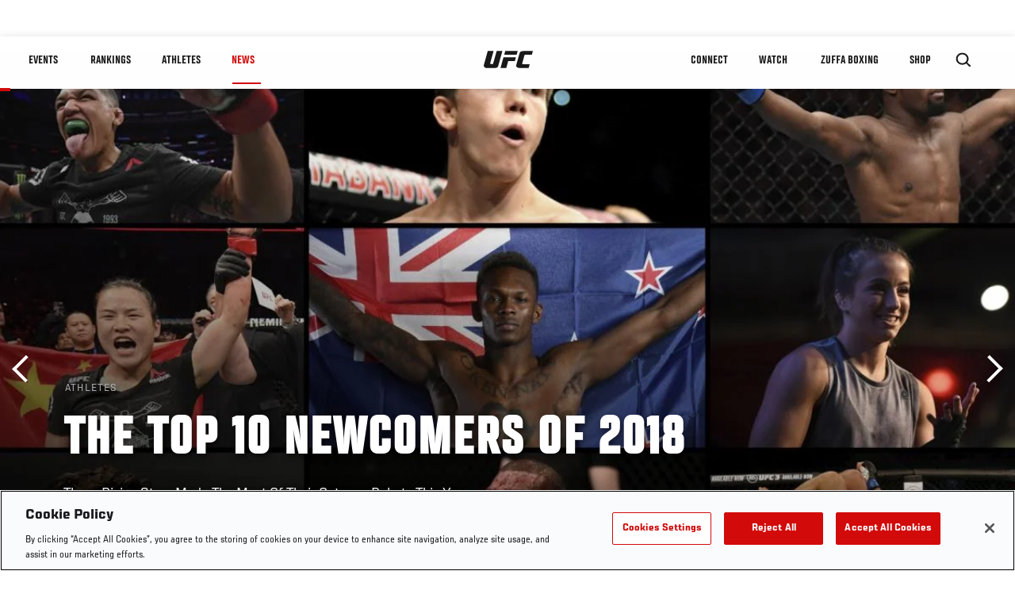

--- FILE ---
content_type: text/html; charset=UTF-8
request_url: https://www.ufc.com/news/top-10-newcomers-2018
body_size: 18742
content:






<!DOCTYPE html>
<html lang="en" dir="ltr" prefix="og: https://ogp.me/ns#">
  <head>
    <meta charset="utf-8" />
<link rel="canonical" href="https://www.ufc.com/news/top-10-newcomers-2018" />
<meta name="referrer" content="origin" />
<meta property="og:site_name" content="UFC" />
<meta property="og:url" content="https://www.ufc.com/news/top-10-newcomers-2018" />
<meta property="og:title" content="The Top 10 Newcomers of 2018" />
<meta property="og:image" content="https://ufc.com/images/styles/card/s3/2018-12/Top10Newcomers.jpg?itok=Rb_TgB86" />
<meta property="og:image:url" content="https://ufc.com/images/styles/card/s3/2018-12/Top10Newcomers.jpg?itok=Rb_TgB86" />
<meta property="og:image:width" content="780" />
<meta property="og:image:height" content="440" />
<meta property="article:published_time" content="2018-12-21T14:24:32-0500" />
<meta property="article:modified_time" content="2019-01-07T09:09:15-0500" />
<meta name="twitter:card" content="summary_large_image" />
<meta name="twitter:site" content="@ufc" />
<meta name="twitter:title" content="The Top 10 Newcomers of 2018" />
<meta name="twitter:site:id" content="6446742" />
<meta name="twitter:creator" content="@ufc" />
<meta name="twitter:creator:id" content="6446742" />
<meta name="twitter:image" content="https://ufc.com/images/styles/card/s3/2018-12/Top10Newcomers.jpg?itok=Rb_TgB86" />
<meta name="Generator" content="Drupal 10 (https://www.drupal.org)" />
<meta name="MobileOptimized" content="width" />
<meta name="HandheldFriendly" content="true" />
<meta name="viewport" content="width=device-width, initial-scale=1.0" />
<style>.c-hero--full__headline,.c-hero--full__headline-prefix{color:inherit}.c-hero__actions{display:-webkit-box;display:-ms-flexbox;display:flex;-webkit-box-pack:center;-ms-flex-pack:center;justify-content:center;-ms-flex-wrap:wrap;flex-wrap:wrap;margin:0 -.72222rem 0}@media (min-width:48em){.c-hero__actions{margin-bottom:1.66667rem}}.c-hero__actions a,.c-hero__actions button{width:8.66667rem;margin-right:.72222rem;margin-left:.72222rem;margin-bottom:.72222rem;padding:10px 22px;text-align:center;font-size:1.125rem;border-color:transparent}.c-hero__actions a span,.c-hero__actions button span{display:-webkit-box;display:-ms-flexbox;display:flex;height:100%;-webkit-box-align:center;-ms-flex-align:center;align-items:center;-webkit-box-pack:center;-ms-flex-pack:center;justify-content:center}@media (min-width:48em){.c-hero__actions a,.c-hero__actions button{padding:16px 32px;width:11.55556rem}}body.path-rankings h1{margin:0 0 20px 0;padding-top:110px;text-align:center}@media (min-width:48em){body.path-rankings h1{margin:0 0 30px 0;padding-top:150px}}.l-masthead{margin:0 auto 1.92111rem auto;padding-right:1.44444rem;padding-left:1.44444rem;padding-top:8.66667rem;width:100%;max-width:1220px;text-align:center}.l-masthead--tight{margin-bottom:1.44444rem}@media (min-width:56.25em){.l-masthead{margin:11.55556rem auto 5.77778rem auto;padding-top:0}}.l-masthead__headline{margin-bottom:.72222rem;text-transform:uppercase;color:var(--color-title,#191919);font-family:UfcSansCondensedMedium,"Arial Narrow",Arial,sans-serif;letter-spacing:.04444rem;font-size:2.66667rem;line-height:2.5rem}@media (min-width:56.25em){.l-masthead__headline{letter-spacing:.0592rem;font-size:3.552rem;line-height:3.33rem}}@media (min-width:56.25em){.l-masthead__headline{letter-spacing:.08889rem;font-size:5.33333rem;line-height:5rem}}.l-masthead__headline-prefix{margin-bottom:.72222rem;text-transform:uppercase;font-family:UfcSansCondensedMedium,"Arial Narrow",Arial,sans-serif;letter-spacing:.01111rem;font-size:1.11111rem;line-height:1.22222rem;color:#d20a0a}
/*# sourceMappingURL=critical.css.map */
</style>

<script type='text/javascript'>
  var googletag = googletag || {};
  googletag.cmd = googletag.cmd || [];
  // Add a place to store the slot name variable.
  googletag.slots = googletag.slots || {};
  (function() {
    var useSSL = 'https:' == document.location.protocol;
    var src = (useSSL ? 'https:' : 'http:') + '//securepubads.g.doubleclick.net/tag/js/gpt.js';
    var gads = document.createElement('script');
    gads.async = true;
    gads.type = 'text/javascript';
    gads.src = src;
    var node = document.getElementsByTagName('script')[0];
    node.parentNode.insertBefore(gads, node);
  })();
</script>

<script type="text/javascript">
  googletag.cmd.push(function() {

        // Start by defining breakpoints for this ad.
      var mapping = googletag.sizeMapping()
              .addSize([1024, 768], [320, 320])
              .addSize([0, 0], [300, 300])
            .build();
  
      googletag.slots["article"] = googletag.defineSlot("/5458/zuffa.ufc/article", [320, 320], "js-dfp-tag-article")
  

    .addService(googletag.pubads())

  
  
  
      .setTargeting('site', ['https://www.ufc.com/'])
        // Apply size mapping when there are breakpoints.
    .defineSizeMapping(mapping)
    ;

  });

</script>

<script type="text/javascript">
googletag.cmd.push(function() {

      googletag.pubads().enableAsyncRendering();
        googletag.pubads().enableSingleRequest();
        googletag.pubads().collapseEmptyDivs(true);
      
  googletag.enableServices();
});

</script>
<link rel="icon" href="/sites/default/files/ufc_logo.png" type="image/png" />
<link rel="alternate" hreflang="en" href="https://www.ufc.com/news/top-10-newcomers-2018" />
<link rel="alternate" hreflang="ru" href="https://www.ufc.com/news/10-luchshikh-novichkov-ufc-v-2018-godu" />
<script src="/sites/default/files/google_tag/primary/google_tag.script.js?t9vft4" defer></script>
<script>window.a2a_config=window.a2a_config||{};a2a_config.callbacks=[];a2a_config.overlays=[];a2a_config.templates={};a2a_config.icon_color = "transparent,black";</script>

    <title>The Top 10 Newcomers of 2018 | UFC</title>
    <link rel="stylesheet" media="all" href="/sites/default/files/css/css_kz0fBU1PDlfpo5d6DoI-9WyWUV7UxCeBJtpcdEovfXw.css?delta=0&amp;language=en&amp;theme=ufc&amp;include=[base64]" />
<link rel="stylesheet" media="all" href="/sites/default/files/css/css_1lPL3t7iXQPWsDx9P2n0-RIylIxGVTOuRX3ivqiHcuY.css?delta=1&amp;language=en&amp;theme=ufc&amp;include=[base64]" />
<link rel="stylesheet" media="all" href="//unpkg.com/aos@next/dist/aos.css" />
<link rel="stylesheet" media="all" href="/sites/default/files/css/css_0fR37zKBMF4GZEJU6LrIy6hl4ViEGBB3askozGm3128.css?delta=3&amp;language=en&amp;theme=ufc&amp;include=[base64]" />

    
  </head>
  <body class="fontyourface path-node page-node-type-article">
    <a href="#main-content" class="u-visually--hidden focusable">
      Skip to main content
    </a>

    <noscript><iframe src="https://www.googletagmanager.com/ns.html?id=GTM-WFBHZX5" height="0" width="0" style="display:none;visibility:hidden"></iframe></noscript>
      <div class="dialog-off-canvas-main-canvas" data-off-canvas-main-canvas>
      

<div class="l-page">

        <span class="l-page__header-pin" id="header-pin"></span>
    <div class="l-page__header" id="header-wrapper">
        


<header class="c-site-header" data-header-state="animate">
  <div class="c-site-header__content">

    <div class="c-site-header__logo">
      

<a class="e-logo"
      href="/"
  >
  <span class="e-logo__icon"><svg class="e-logo__svg" aria-hidden="true"><title>UFC</title><use xmlns:xlink="http://www.w3.org/1999/xlink" xlink:href="/themes/custom/ufc/assets/svg/sprite-ui.svg#ufc-logo"></use></svg>
  </span>
</a>

    </div>

    <div class="c-site-header__menu-control">
      <button class="c-site-header__button--menu" data-mobile-menu-component="toggle" aria-expanded="false">
        <span class="c-site-header__button-text">News</span>

        <span class="c-site-header__icon--toggle">
          <svg class="e-svg"><use xmlns:xlink="http://www.w3.org/1999/xlink" xlink:href="/themes/custom/ufc/assets/svg/sprite-ui.svg#chevron-down"></use></svg>
        </span>
      </button>
    </div>

    <div class="c-site-header__menu-panel" data-mobile-menu-component="panel"
         data-mobile-menu-state="is-hidden">
      

<nav role="navigation" aria-labelledby="main-menu-title" id="main-menu" class="c-menu-main">

  <h2 class="u-visually--hidden" id="main-menu-title">Main navigation</h2>

  
        
                  <ul class="c-menu-main__menu--level-1" data-main-menu="smart-menu">
                                                                      
                
                

                                                
                
        <li class="c-menu-main__item--left">
          
          
                                <a href="/events" class="events c-menu-main__button--level-1" title="Events" data-drupal-link-system-path="events">Events</a>
                              
                  <ul class="c-menu-main__menu--level-2 mega-menu" aria-expanded="false">
                                                                      
                
                

        
                
        <li class="c-menu-main__item--below">
          
          
                                <a href="/events#events-list-upcoming" class="c-menu-main__button--level-2" data-drupal-link-system-path="events">Upcoming</a>
                              </li>
                                        
                
                

        
                
        <li class="c-menu-main__item--below">
          
          
                                <a href="/events#events-list-past" class="c-menu-main__button--level-2" data-drupal-link-system-path="events">Past</a>
                              </li>
                                        
                
                

        
                
        <li class="c-menu-main__item--below">
          
          
                                <a href="/tickets" target="_self" class="c-menu-main__button--level-2" data-drupal-link-system-path="tickets">Tickets</a>
                              </li>
                                        
                
                

        
                
        <li class="c-menu-main__item--below">
          
          
                                <a href="https://ufcvip.com/?utm_source=ufc.com&amp;utm_medium=referral&amp;utm_campaign=vip_packages-main_menu_events_dropdown" class="c-menu-main__button--level-2">VIP Experiences</a>
                              </li>
                                        
                
                

        
                
        <li class="c-menu-main__item--below">
          
          
                                <a href="https://www.ufc.com/groupsales" class="c-menu-main__button--level-2">Group Sales</a>
                              </li>
                                        
                
                

        
                
        <li class="c-menu-main__item--below">
          
          
                                <a href="https://www.lucidtravel.com/team/events-public/ufc/16400" class="c-menu-main__button--level-2">UFC Travel Deals</a>
                              </li>
                                        
                
                

        
                
        <li class="c-menu-main__item--below">
          
          
                                <a href="http://ufc.com/rtu" class="c-menu-main__button--level-2" title="Learn about the Road to UFC fights">Road to UFC</a>
                              </li>
                                        
                
                

        
                
        <li class="c-menu-main__item--below">
          
          
                                <a href="https://www.ufc.com/dwcs" class="c-menu-main__button--level-2">Dana White&#039;s Contender Series</a>
                              </li>
      
            
      </ul>
      
                              </li>
                                        
                
                

                                                
                
        <li class="c-menu-main__item--left">
          
          
                                <a href="/rankings" target="_self" class="c-menu-main__button--level-1" data-drupal-link-system-path="rankings">Rankings</a>
                              </li>
                                        
                
                

                                                
                
        <li class="c-menu-main__item--left">
          
          
                                <a href="/athletes" target="_self" class="athletes c-menu-main__button--level-1" data-drupal-link-system-path="athletes">Athletes</a>
                              
                  <ul class="c-menu-main__menu--level-2 mega-menu" aria-expanded="false">
                                                                      
                
                

        
                
        <li class="c-menu-main__item--below">
          
          
                                <a href="/athletes/all" target="_self" class="c-menu-main__button--level-2" data-drupal-link-system-path="athletes/all">All Athletes</a>
                              </li>
                                        
                
                

        
                
        <li class="c-menu-main__item--below">
          
          
                                <a href="https://www.ufc.com/ufc-hall-of-fame" class="c-menu-main__button--level-2" title="Explore the UFC Hall of Fame">Hall of Fame</a>
                              </li>
                                        
                
                

        
                
        <li class="c-menu-main__item--below">
          
          
                                <a href="https://statleaders.ufc.com/" target="_self" class="c-menu-main__button--level-2">Record Book</a>
                              </li>
      
            
      </ul>
      
                              </li>
                                        
                
                

                                                
                
        <li class="c-menu-main__item--left is-active">
          
          
                                <a href="/trending/all" class="trending c-menu-main__button--level-1 is-active" data-drupal-link-system-path="trending/all">News</a>
                              </li>
                                        
                
                                  

                                                
                
        <li class="c-menu-main__item--home">
          
          
                                            <a href="/" class="home c-menu-main__button--home" title="home" data-drupal-link-system-path="&lt;front&gt;">              

<div class="e-logo"
  >
  <span class="e-logo__icon"><svg class="e-logo__svg" aria-hidden="true"><title>UFC</title><use xmlns:xlink="http://www.w3.org/1999/xlink" xlink:href="/themes/custom/ufc/assets/svg/sprite-ui.svg#ufc-logo"></use></svg>
  </span>
</div>

            </a>
                            </li>
                                                  
                
                

                                                
                
        <li class="c-menu-main__item--right is-pushed">
          
          
                                <a href="https://www.ufc.com/newsletter" target="_self" class="connect c-menu-main__button--level-1">Connect</a>
                              
                  <ul class="c-menu-main__menu--level-2 mega-menu" aria-expanded="false">
                                                                      
                
                

        
                
        <li class="c-menu-main__item--below">
          
          
                                <a href="https://www.ufc.com/newsletter" target="_self" class="c-menu-main__button--level-2">Newsletter</a>
                              </li>
                                        
                
                

        
                
        <li class="c-menu-main__item--below">
          
          
                                <a href="https://ufcfightclub.com/" class="c-menu-main__button--level-2" title="The New UFC Fight Club Membership Program is a benefits program that supplies you with exclusive benefits to enhance your UFC experience. ">UFC Fight Club</a>
                              </li>
                                        
                
                

        
                
        <li class="c-menu-main__item--below">
          
          
                                <a href="https://www.ufcapex.com" class="c-menu-main__button--level-2">UFC Apex</a>
                              </li>
                                        
                
                

        
                
        <li class="c-menu-main__item--below">
          
          
                                <a href="http://www.ufcgym.com" target="_blank" class="c-menu-main__button--level-2">Find a Gym</a>
                              </li>
                                        
                
                

        
                
        <li class="c-menu-main__item--below">
          
          
                                <a href="https://www.ea.com/games/ufc/ufc-5" target="_blank" class="c-menu-main__button--level-2">EA Sports UFC 5</a>
                              </li>
                                        
                
                

        
                
        <li class="c-menu-main__item--below">
          
          
                                <a href="https://bet365.com" target="_self" class="c-menu-main__button--level-2">Betting Odds</a>
                              </li>
      
            
      </ul>
      
                              </li>
                                        
                
                

                                                
                
        <li class="c-menu-main__item--right">
          
          
                                <a href="/watch" class="watch c-menu-main__button--level-1" target="_self" data-drupal-link-system-path="node/152817">Watch</a>
                              
                  <ul class="c-menu-main__menu--level-2 mega-menu" aria-expanded="false">
                                                                      
                
                

        
                
        <li class="c-menu-main__item--below">
          
          
                                <a href="/watch" target="_blank" class="c-menu-main__button--level-2" data-drupal-link-system-path="node/152817">How to Watch</a>
                              </li>
                                        
                
                

        
                
        <li class="c-menu-main__item--below">
          
          
                                <a href="https://www.ufc.com/bars" target="_self" class="c-menu-main__button--level-2">Find a Bar</a>
                              </li>
                                        
                
                

        
                
        <li class="c-menu-main__item--below">
          
          
                                <a href="https://www.ufcfightpass.com" target="_blank" class="c-menu-main__button--level-2">UFC Fight Pass</a>
                              </li>
                                        
                
                

        
                
        <li class="c-menu-main__item--below">
          
          
                                <a href="https://imgvideoarchive.com/client/ufc?utm_source=ufc&amp;utm_medium=website&amp;utm_campaign=partner_marketing" class="c-menu-main__button--level-2" title="License UFC content">UFC Video Archive</a>
                              </li>
                                        
                
                

        
                
        <li class="c-menu-main__item--below">
          
          
                                <a href="https://www.ufc.com/podcasts" class="c-menu-main__button--level-2">UFC Podcasts</a>
                              </li>
      
            
      </ul>
      
                              </li>
                                        
                
                

                                                
                
        <li class="c-menu-main__item--right">
          
          
                                <a href="https://www.ufc.com/zuffaboxing" class="c-menu-main__button--level-1">Zuffa Boxing</a>
                              </li>
                                        
                
                

                                                
                
        <li class="c-menu-main__item--right">
          
          
                                <a href="https://www.ufcstore.com/en/?_s=bm-UFCStore-UFC.com-Shop-UFC_Navigation-2025" target="_blank" class="c-menu-main__button--level-1">SHOP</a>
                              
                  <ul class="c-menu-main__menu--level-2 mega-menu" aria-expanded="false">
                                                                      
                
                

        
                
        <li class="c-menu-main__item--below">
          
          
                                <a href="https://www.ufcstore.com/en/venum/br-4523273600+z-959633-3205242604?_s=bm-UFCStore_Venum-UFC.com-Shop-UFC_Navigation-2025" class="c-menu-main__button--level-2">VENUM</a>
                              </li>
                                        
                
                

        
                
        <li class="c-menu-main__item--below">
          
          
                                <a href="https://www.zuffaboxingstore.com/en/?_s=bm-ZBS_Home-UFC.com-Zuffa_Boxing_Store-UFCcomMAIN-2026" class="c-menu-main__button--level-2">Zuffa Boxing</a>
                              </li>
                                        
                
                

        
                
        <li class="c-menu-main__item--below">
          
          
                                <a href="https://ufccollectibles.com/?utm_source=referral&amp;utm_medium=ufc%20website%20navigation%20link&amp;utm_campaign=partner-referral" class="c-menu-main__button--level-2">UFC COLLECTIBLES </a>
                              </li>
                                        
                
                

        
                
        <li class="c-menu-main__item--below">
          
          
                                <a href="https://ufcstrike.com/" class="c-menu-main__button--level-2">UFC STRIKE</a>
                              </li>
                                        
                
                

        
                
        <li class="c-menu-main__item--below">
          
          
                                <a href="/consumer-products" class="c-menu-main__button--level-2" data-drupal-link-system-path="node/139408">WHAT&#039;S NEW</a>
                              </li>
                                        
                
                

        
                
        <li class="c-menu-main__item--below">
          
          
                                <a href="https://www.thorne.com/partners/ufc" class="c-menu-main__button--level-2">Thorne Performance Solutions</a>
                              </li>
      
            
      </ul>
      
                              </li>
      
            
      </ul>
      

  
</nav>

          </div>

        <div class="c-site-header__search-control">
      <button class="c-site-header__button--search" aria-label="Search panel toggle" data-search-btn aria-expanded="false">
        <span class="c-site-header__icon--search e-icon--xsmall"><svg class="e-icon__svg search"><use xmlns:xlink="http://www.w3.org/1999/xlink" xlink:href="/themes/custom/ufc/assets/svg/sprite-ui.svg#search"></use></svg><svg class="e-svg close"><use xmlns:xlink="http://www.w3.org/1999/xlink" xlink:href="/themes/custom/ufc/assets/svg/sprite-ui.svg#close"></use></svg></span>
      </button>
    </div>
    
    
        <div class="c-site-header__search-panel" data-search-panel
         data-search-state="is-hidden">
      <div class="search-form">
        <form action="/search" method="get" class="simple-search-form">
          <input
              id="site-search-input"
              type="text"
              name="query"
              placeholder="Search..."
              aria-label="Search"
              autocomplete="off"
          >
        </form>
      </div>
    </div>
    
  </div>
</header>
    </div>
  
        <div class="l-page__pre-content">
        <div data-drupal-messages-fallback class="hidden"></div>


    </div>
  
    <div class="l-page__utilities">
    
      </div>

  <main class="l-page__main">
    <a id="main-content" tabindex="-1"></a>
        
        <div class="l-page__content">
                <div id="block-mainpagecontent" class="block block-system block-system-main-block">
  
    
      <div class="article-wrapper">

  
<div class="group-header">

    




  
  




<div class="c-hero--article">
                          <div class="c-hero__image">
      <div class="layout layout--onecol">
    <div  class="layout__region layout__region--content">
            <picture>
                  <source srcset="https://ufc.com/images/styles/background_image_xl/s3/2018-12/new-grad.jpg?VersionId=uhf37up4KmZjJEECVBCbFKJfEAA8ccar&amp;itok=UW2y32oA 1x, https://ufc.com/images/styles/background_image_xl_2x/s3/2018-12/new-grad.jpg?itok=GKhsZo7T 2x" media="(min-width: 1440px)" type="image/jpeg" width="2000" height="1333"/>
              <source srcset="https://ufc.com/images/styles/background_image_lg/s3/2018-12/new-grad.jpg?itok=C3DpLZ36 1x, https://ufc.com/images/styles/background_image_lg_2x/s3/2018-12/new-grad.jpg?itok=XCm3acYa 2x" media="(min-width: 1024px)" type="image/jpeg" width="1200" height="800"/>
              <source srcset="https://ufc.com/images/styles/background_image_md/s3/2018-12/new-grad.jpg?itok=gekPl8OV 1x, https://ufc.com/images/styles/background_image_md_2x/s3/2018-12/new-grad.jpg?itok=AguMXCbp 2x" media="(min-width: 700px)" type="image/jpeg" width="992" height="661"/>
              <source srcset="https://ufc.com/images/styles/background_image_sm/s3/2018-12/new-grad.jpg?itok=nX__CrWM 1x, https://ufc.com/images/styles/background_image_sm_2x/s3/2018-12/new-grad.jpg?itok=2Yag66mq 2x" type="image/jpeg" width="768" height="512"/>
                  <img loading="eager" src="https://ufc.com/images/styles/background_image_sm/s3/2018-12/new-grad.jpg?itok=nX__CrWM" width="768" height="512" />

  </picture>



    </div>
  </div>


</div>
                  
  <div class="c-hero__overlay"></div>
  <div class="pager__nav"><div class="pager__nav__inner"><span><a href="/news/10-light-heavyweight-title-fights" class="previous" hreflang="en">Previous</a></span><span><a href="/news/camp-update-factory-x" class="next" hreflang="en">Next</a></span></div></div>
  <div class="c-hero--article__container">
    <div class="c-hero--article__content ">
      <div class="c-hero__header">

                  <div class="c-hero--article__headline-prefix">
      <div class="field field--name-category field--type-entity-reference field--label-hidden field__items">
              <div class="field__item">Athletes</div>
          </div>
  </div>
        
                              <div class="c-hero--article__headline is-large-text">
              
            <div class="field field--name-node-title field--type-ds field--label-hidden field__item"><h1>
  The Top 10 Newcomers of 2018
</h1>
</div>
      
            </div>
                                </div>

              <div class="c-hero--article__text">
            <div class="field field--name-subtitle field--type-string field--label-hidden field__item">These Rising Stars Made The Most Of Their Octagon Debuts This Year</div>
      </div>
      
          </div>

          <div class="c-hero--article__footer--border-top">
        
                
          <div class="c-hero__article-info">

                      <div class="c-hero__article-credit">                  
    By Thomas Gerbasi
 • Dec. 21, 2018
                </div>
          
                    </div>
        
      </div>
    
  </div>
  </div>
<div class="c-hero__end"></div>
  </div>

<div class="l-two-col l-two-col--right-sidebar l-two-col--right-sidebar--hide">
<div class="l-two-col-content clearfix">

        <div class="l-two-col__content">
                  <div class="e-p--initial">
        <p>The wide array of talented and charismatic newcomers to the Octagon in 2018 proves that the UFC’s future in in good hands. And from New Zealand to Brazil, Canada to China, it’s an international crew making up this year’s top rookies list.</p>

    </div>

      <div class="field field--name-body-structured field--type-entity-reference-revisions field--label-hidden field__items">
              <div class="field__item">  <div class="layout layout--onecol">
    <div  class="layout__region layout__region--content">
      
            <div class="field field--name-subtitle-primary field--type-string field--label-hidden e-t4 field__item">1 - Israel Adesanya </div>
      
            <div class="field field--name-text field--type-text-long field--label-hidden field__item"><p>It’s often difficult to determine who sits in the top spot on lists like this. Nigerian-born New Zealander Israel Adesanya made it easy in 2018. A renowned kickboxer who raced out to an 11-0 pro MMA record, Adesanya arrived in the Octagon with high expectations, but he surpassed them with a quartet of wins over Rob Wilkinson, Marvin Vettori, Brad Tavares and Derek Brunson that took him rapidly from prospect to contender. Add in an exciting style and undeniable charisma, and “The Last Stylebender” is someone we’ll be talking about for a long time.</p>
</div>
      
    </div>
  </div>

</div>
              <div class="field__item"><div class="paragraph paragraph--type-image paragraph--view-mode-inline ds-1col clearfix">

  

  
            <div class="field field--name-image field--type-entity-reference field--label-hidden field__item">
    

<div class="c-embedded-single-media" >

  
  <div class="c-embedded-single-media__item">
        <img src="https://ufc.com/images/styles/inline/s3/image/221/GettyImages-916754364.jpg?VersionId=Tf5AE7URioY.mKFXtTLxKHPAHB7YsRCe&amp;itok=bZWbYsQp" width="669" height="376" alt="PERTH, AUSTRALIA - FEBRUARY 11:  Israel Adesanya of Nigeria celebrates his victory over Rob Wilkinson of Australia in their middleweight bout during the UFC 221 event at Perth Arena on February 11, 2018 in Perth, Australia. (Photo by Jeff Bottari/Zuffa LL" loading="lazy" class="image-style-inline" />




  </div>

    <div class="c-embedded-single-media__caption-block e-p--small">
          <div class="c-embedded-single-media__caption">
        
            <div class="field field--name-caption field--type-text-long field--label-hidden field__item"><p>PERTH, AUSTRALIA - FEBRUARY 11:  Israel Adesanya of Nigeria celebrates his victory over Rob Wilkinson of Australia in their middleweight bout during the UFC 221 event at Perth Arena on February 11, 2018 in Perth, Australia. (Photo by Jeff Bottari/Zuffa LLC/Zuffa LLC via Getty Images)</p>
</div>
      
      </div>
    
            
    <hr>
  </div>

</div>

</div>
      

</div>

</div>
              <div class="field__item">  <div class="layout layout--onecol">
    <div  class="layout__region layout__region--content">
      
            <div class="field field--name-subtitle-primary field--type-string field--label-hidden e-t4 field__item">2 - Alexander Hernandez </div>
      
            <div class="field field--name-text field--type-text-long field--label-hidden field__item"><p>A short notice call to the UFC isn’t always a good thing, as the lack of a full training camp and the nerves that come with fighting in the big show can see someone deliver less than an optimum performance. Don’t tell that to Alexander Hernandez, who turned his late call to face lightweight contender Beneil Dariush into a 42-second knockout. In July, the Texan proved he was no flash in the pan as he defeated Olivier Aubin-Mercier, and in January, he’s got another big assignment in the form of Donald “Cowboy” Cerrone.</p>
</div>
      
    </div>
  </div>

</div>
              <div class="field__item"><div class="paragraph paragraph--type-image paragraph--view-mode-inline ds-1col clearfix">

  

  
            <div class="field field--name-image field--type-entity-reference field--label-hidden field__item">
    

<div class="c-embedded-single-media" >

  
  <div class="c-embedded-single-media__item">
        <img src="https://ufc.com/images/styles/inline/s3/image/222/1GettyImages-926930966.jpg?itok=769ipU8h" width="804" height="647" alt="LAS VEGAS, NV - MARCH 03:  Alexander Hernandez reacts after defeating Beneil Dariush by TKO in a lightweight bout during UFC 222 at T-Mobile Arena on March 3, 2018 in Las Vegas, Nevada.  (Photo by Isaac Brekken/Getty Images)" loading="lazy" class="image-style-inline" />




  </div>

    <div class="c-embedded-single-media__caption-block e-p--small">
          <div class="c-embedded-single-media__caption">
        
            <div class="field field--name-caption field--type-text-long field--label-hidden field__item"><p>LAS VEGAS, NV - MARCH 03: &nbsp;Alexander Hernandez reacts after defeating Beneil Dariush by TKO in a lightweight bout during UFC 222 at T-Mobile Arena on March 3, 2018 in Las Vegas, Nevada. &nbsp;(Photo by Isaac Brekken/Getty Images)</p>
</div>
      
      </div>
    
            
    <hr>
  </div>

</div>

</div>
      

</div>

</div>
              <div class="field__item">  <div class="layout layout--onecol">
    <div  class="layout__region layout__region--content">
      
            <div class="field field--name-subtitle-primary field--type-string field--label-hidden e-t4 field__item">3 - Mackenzie Dern </div>
      
            <div class="field field--name-text field--type-text-long field--label-hidden field__item"><p>Unlike Hernandez, Mackenzie Dern arrived in the UFC with plenty of advance notice thanks to her stellar jiu-jitsu career, and she kept the momentum rolling with a pair of 2018 wins over Ashley Yoder and Amanda Cooper that introduced her to the UFC fan base and marked her as a fighter to watch in 2019 and beyond.</p>
</div>
      
    </div>
  </div>

</div>
              <div class="field__item"><div class="paragraph paragraph--type-image paragraph--view-mode-inline ds-1col clearfix">

  

  
            <div class="field field--name-image field--type-entity-reference field--label-hidden field__item">
    

<div class="c-embedded-single-media" >

  
  <div class="c-embedded-single-media__item">
        <img src="https://ufc.com/images/styles/inline/s3/image/222/GettyImages-926941226.jpg?VersionId=CZGIwydbNZaWy53HCjqdmE3MHhwgUb9U&amp;itok=JKw5By-i" width="804" height="572" alt="LAS VEGAS, NV - MARCH 03:  Mackenzie Dern jogs before a women&#039;s strawweight bout during UFC 222 at T-Mobile Arena on March 3, 2018 in Las Vegas, Nevada.  (Photo by Isaac Brekken/Getty Images)" loading="lazy" class="image-style-inline" />




  </div>

    <div class="c-embedded-single-media__caption-block e-p--small">
          <div class="c-embedded-single-media__caption">
        
            <div class="field field--name-caption field--type-text-long field--label-hidden field__item"><p>LAS VEGAS, NV - MARCH 03:  Mackenzie Dern jogs before a women&#039;s strawweight bout during UFC 222 at T-Mobile Arena on March 3, 2018 in Las Vegas, Nevada.  (Photo by Isaac Brekken/Getty Images)</p>
</div>
      
      </div>
    
            
    <hr>
  </div>

</div>

</div>
      

</div>

</div>
              <div class="field__item">  <div class="layout layout--onecol">
    <div  class="layout__region layout__region--content">
      
            <div class="field field--name-subtitle-primary field--type-string field--label-hidden e-t4 field__item">4 - Maycee Barber </div>
      
            <div class="field field--name-text field--type-text-long field--label-hidden field__item"><p>Maycee Barber is on a mission to beat Jon Jones’ record as the youngest champion in UFC history, and “The Future” is off to a rousing start, as she followed up her win on the second season of Dana White’s Tuesday Night Contender Series with a second-round TKO of Hannah Cifers in her UFC debut in November. In the Octagon she can do it all, proving that she can walk the walk as well as talk the talk.</p>
</div>
      
    </div>
  </div>

</div>
              <div class="field__item"><div class="paragraph paragraph--type-image paragraph--view-mode-inline ds-1col clearfix">

  

  
            <div class="field field--name-image field--type-entity-reference field--label-hidden field__item">
    

<div class="c-embedded-single-media" >

  
  <div class="c-embedded-single-media__item">
        <img src="https://ufc.com/images/styles/inline/s3/2018-11/GettyImages-1058974898%20%281%29.jpg?VersionId=y95XMjt4gDABSdB8AGden.N5IhmOfAkI&amp;itok=uO7nRhdj" width="804" height="584" alt="DENVER, CO - NOVEMBER 07: Maycee Barber holds an open workout for fans and media on November 7, 2018 in Denver, Colorado. (Photo by Josh Hedges/Zuffa LLC via Getty Images)" loading="lazy" class="image-style-inline" />




  </div>

    <div class="c-embedded-single-media__caption-block e-p--small">
          <div class="c-embedded-single-media__caption">
        
            <div class="field field--name-caption field--type-text-long field--label-hidden field__item"><p>DENVER, CO - NOVEMBER 07: Maycee Barber holds an open workout for fans and media on November 7, 2018 in Denver, Colorado. (Photo by Josh Hedges/Zuffa LLC via Getty Images)</p>
</div>
      
      </div>
    
            
    <hr>
  </div>

</div>

</div>
      

</div>

</div>
              <div class="field__item">  <div class="layout layout--onecol">
    <div  class="layout__region layout__region--content">
      
            <div class="field field--name-subtitle-primary field--type-string field--label-hidden e-t4 field__item">5 - Sodiq Yusuff </div>
      
            <div class="field field--name-text field--type-text-long field--label-hidden field__item"><p>Another Contender Series graduate, Sodiq Yusuff lived up to his “Super” nickname on the summer fight show, winning an exciting three-rounder over Mike Davis, and when he broke in the UFC contract he earned, the result was a stoppage of Suman Mokhtarian in December that sent a message to the featherweight division that he had arrived.</p>
</div>
      
    </div>
  </div>

</div>
              <div class="field__item">  <div class="layout layout--onecol">
    <div  class="layout__region layout__region--content">
      
            <div class="field field--name-subtitle-primary field--type-string field--label-hidden e-t4 field__item">5 (tie) - Petr Yan</div>
      
            <div class="field field--name-text field--type-text-long field--label-hidden field__item"><p>Russia's Petr Yan was expected to do big things when he signed with the UFC and he didnt disappoint in the slightest, showing off world-class striking, a solid ground game and a subtle mean streak in going three for three with two knockouts. In 2019, Yan moves from prospect to contender.<br><br>
&nbsp;</p>
</div>
      
    </div>
  </div>

</div>
              <div class="field__item">  <div class="layout layout--onecol">
    <div  class="layout__region layout__region--content">
      
            <div class="field field--name-video-node field--type-entity-reference field--label-hidden field__item">



<div class="c-embedded-single-media" data-video-meta-type="vod" data-video-meta-id="18602" data-locale="en">

  
  <div class="c-embedded-single-media__item">
          
            
    <div class="video-player video-player-embedded video-player-inline " data-video-id="290674">

  
  <div class="video-player__overlay"></div>

      <div class="video-player__ads"><video class="video-player__ads__player" playsinline></video></div>
  
  
      <div class="video-player__fullscreen-header">
      <div class="video-player__fullscreen-header__left">
        <div class="video-player__fullscreen-header__title e-t3">Top 5 Newcomers of 2018</div>
      </div>
    </div>
        
  

  <div class="video-embed-field-provider-dve video-embed-field-responsive-video"><video  class="dve-video-load" width="854" height="480" poster="" video_id="18602" data-video-url="" playsinline>
  </video>
</div>








  
      <button class="video-player__play" title="Play Video">
      <svg>
        <use xmlns:xlink="http://www.w3.org/1999/xlink" xlink:href="/modules/custom/dve/dist/sprite-ui.svg#play"></use>
      </svg>
    </button>
  
  
      <div class="video-player__preview-content">
  <div class="video-player-modal-content--inner">
    <div class="preview-content__svg-wrap">
      <svg width="31" height="40" fill="none"
           xmlns="http://www.w3.org/2000/svg">
        <path
          d="M15.5 30.476a3.72 3.72 0 0 0 2.652-1.116 3.84 3.84 0 0 0 1.098-2.693c0-2.115-1.688-3.81-3.75-3.81a3.72 3.72 0 0 0-2.652 1.116 3.84 3.84 0 0 0-1.098 2.694c0 1.01.395 1.979 1.098 2.693a3.72 3.72 0 0 0 2.652 1.116Zm11.25-17.143a3.72 3.72 0 0 1 2.652 1.116 3.84 3.84 0 0 1 1.098 2.694V36.19a3.84 3.84 0 0 1-1.098 2.694A3.72 3.72 0 0 1 26.75 40H4.25a3.72 3.72 0 0 1-2.652-1.116A3.84 3.84 0 0 1 .5 36.19V17.143c0-2.114 1.688-3.81 3.75-3.81h1.875v-3.81c0-2.525.988-4.947 2.746-6.734A9.301 9.301 0 0 1 15.5 0c1.231 0 2.45.246 3.588.725a9.366 9.366 0 0 1 3.041 2.064 9.536 9.536 0 0 1 2.032 3.09 9.656 9.656 0 0 1 .714 3.645v3.81h1.875ZM15.5 3.81a5.58 5.58 0 0 0-3.977 1.673 5.76 5.76 0 0 0-1.648 4.04v3.81h11.25v-3.81a5.76 5.76 0 0 0-1.648-4.04A5.58 5.58 0 0 0 15.5 3.81Z"
          fill="#FCFCFC"/>
      </svg>
    </div>
    <img src="/modules/custom/dve/assets/pass-logo.png" alt="fight pass logo"
         class="preview-content__img"/>

          <div
        class="preview-content__body">Unlock MORE of your inner combat sports fan with UFC Fight Pass! Fighting is what we live for. And no one brings you MORE live fights, new shows, and events across multiple combat sports from around the world. With a never-ending supply of fighting in every discipline, there`s always something new to watch. Leave it to the world`s authority in MMA to bring you the Ultimate 24/7 platform for MORE combat sports, UFC Fight Pass!</div>    <div class="video-player__preview-buttons">
              <a href="/account/login"
           class="preview-content__login-link e-button button button--primary button-small">Continue watching</a>
            <button class="preview-content__cancel e-button button button-small"
              type="submit">Cancel</button>
    </div>
  </div>
</div>
<div class="video-player__preview-overlay-prevent"></div>
  
      <div class="video-error-overlay">
  <div class="video-player-modal-content--inner">
    <div class="video-load-error-403 errors--no-access">
              <h2
          class="video-error-overlay__body">Unlock MORE of your inner combat sports fan with UFC Fight Pass! Fighting is what we live for. And no one brings you MORE live fights, new shows, and events across multiple combat sports from around the world. With a never-ending supply of fighting in every discipline, there`s always something new to watch. Leave it to the world`s authority in MMA to bring you the Ultimate 24/7 platform for MORE combat sports, UFC Fight Pass!</h2>              <a href="/account/signup"
           class="preview-content__login-link e-button button button--primary button-small">Upgrade licence</a>
          </div>
    <div class="video-load-error-403 errors--country">
              <h2
          class="video-error-overlay__body">This video is not available in your country</h2>    </div>
    <div class="errors--general">
      <h2
        class="video-error-overlay__body">There was a problem while loading content. Please try again.</h2>    </div>
    <button class="preview-content__cancel e-button video-error__close button button-small"
            type="submit">Cancel</button>
  </div>
</div>
  
  
      <div class="video-player__inline">
      <div class="video-player__inline-category e-p--small">
        2018 Octagon Debuts That Made The Biggest Impact
      </div>
      <div class="video-player__inline-title e-t4">
        Top 5 Newcomers of 2018
      </div>
    </div>
  
      <div class="video-player__controls">

  <div class="video-player__controls__progress">
    <div class="video-player__controls__progress__completed"></div>
  </div>

  <button class="video-player__controls__toggle" title="Toggle Play">
    <svg>
      <use xmlns:xlink="http://www.w3.org/1999/xlink" xlink:href="/modules/custom/dve/dist/sprite-ui.svg#play"></use>
    </svg>
  </button>

  <button class="video-player__controls__volume">
    <span class="video-player__controls__volume__icon video-player__controls__volume__off">
      <svg>
        <use xmlns:xlink="http://www.w3.org/1999/xlink" xlink:href="/modules/custom/dve/dist/sprite-ui.svg#volume-off"></use>
      </svg>
    </span>
    <span class="video-player__controls__volume__icon video-player__controls__volume__on">
      <svg>
        <use xmlns:xlink="http://www.w3.org/1999/xlink" xlink:href="/modules/custom/dve/dist/sprite-ui.svg#volume-on"></use>
      </svg>
    </span>
    <span class="video-player__controls__volume__icon video-player__controls__volume__full">
      <svg>
        <use xmlns:xlink="http://www.w3.org/1999/xlink" xlink:href="/modules/custom/dve/dist/sprite-ui.svg#volume-full"></use>
      </svg>
    </span>
    <input type="range" name="volume" class="video-player__controls__volume__range" min="0" max="1" step="0.05" value="0.5">
  </button>

  <div class="video-player__controls__time e-p--small">
    <span class="video-player__controls__time__current-time"></span><span class="video-player__controls__time__divider"> / </span><span class="video-player__controls__time__duration"></span>
  </div>

  <button class="video-player__live-btn" disabled>Live</button>

  <button class="video-player__controls__fullscreen" title="Toggle Fullscreen Mode">
    <svg>
      <use xmlns:xlink="http://www.w3.org/1999/xlink" xlink:href="/modules/custom/dve/dist/sprite-ui.svg#fullscreen"></use>
    </svg>
  </button>

</div>
  
      <div class="video-player__progress">
      <div class="video-player__progress__completed"></div>
    </div>
  
      <div class="video-player__float">

  <div class="video-player__float__overlay"></div>

  <canvas class="video-player__float__canvas" width="320" height="180"></canvas>

  <div class="video-player__float__controls">
    <button class="video-player__float__volume" title="Toggle volume">
      <span class="video-player__float__icon video-player__float__volume__off">
        <svg>
          <use xmlns:xlink="http://www.w3.org/1999/xlink" xlink:href="/modules/custom/dve/dist/sprite-ui.svg#volume-off"></use>
        </svg>
      </span>
      <span class="video-player__float__icon video-player__float__volume__on">
        <svg>
          <use xmlns:xlink="http://www.w3.org/1999/xlink" xlink:href="/modules/custom/dve/dist/sprite-ui.svg#volume-on"></use>
        </svg>
      </span>
      <span class="video-player__float__icon video-player__float__volume__full">
        <svg>
          <use xmlns:xlink="http://www.w3.org/1999/xlink" xlink:href="/modules/custom/dve/dist/sprite-ui.svg#volume-full"></use>
        </svg>
      </span>
    </button>

    <button class="video-player__float__toggle" title="Toggle Play">
      <svg>
        <use xmlns:xlink="http://www.w3.org/1999/xlink" xlink:href="/modules/custom/dve/dist/sprite-ui.svg#play"></use>
      </svg>
    </span>
    </button>

    <button class="video-player__float__fullscreen" title="Toggle Fullscreen Mode">
      <span class="video-player__float__icon">
        <svg>
          <use xmlns:xlink="http://www.w3.org/1999/xlink" xlink:href="/modules/custom/dve/dist/sprite-ui.svg#fullscreen"></use>
        </svg>
      </span>
    </button>
  </div>

  <button class="video-player__float__close" title="Close">
    <svg>
      <use xmlns:xlink="http://www.w3.org/1999/xlink" xlink:href="/modules/custom/dve/dist/sprite-ui.svg#close"></use>
    </svg>
  </button>

  <div class="video-player__float__progress">
    <div class="video-player__float__progress__completed"></div>
  </div>

</div>
  
</div>

  </div>

  
</div>
</div>
      
    </div>
  </div>

</div>
              <div class="field__item">  <div class="layout layout--onecol">
    <div  class="layout__region layout__region--content">
      
            <div class="field field--name-subtitle-primary field--type-string field--label-hidden e-t4 field__item">6 - Brad Katona </div>
      
            <div class="field field--name-text field--type-text-long field--label-hidden field__item"><p>Brad Katona is likely the quietest fighter to ever use the “Superman” moniker, but it all makes sense when you consider that he’s Clark Kent outside the Octagon and the man of steel on fight night. In 2018, the Canadian won season 27 of The Ultimate Fighter at 145 pounds, dropped back down to bantamweight and then decisioned Matthew Lopez in December. This kid is the real deal.</p>
</div>
      
    </div>
  </div>

</div>
              <div class="field__item"><div class="paragraph paragraph--type-image paragraph--view-mode-inline ds-1col clearfix">

  

  
            <div class="field field--name-image field--type-entity-reference field--label-hidden field__item">


<div class="c-embedded-single-media" >

  
  <div class="c-embedded-single-media__item">
        <img src="https://ufc.com/images/styles/inline/s3/2018-12/KATONA-HERO.jpg?VersionId=uoEklUXv27IOZw4RZZ68mtr5EmERp2XV&amp;itok=FTWoKC6J" width="804" height="452" loading="lazy" class="image-style-inline" />




  </div>

  
</div>

</div>
      

</div>

</div>
              <div class="field__item">  <div class="layout layout--onecol">
    <div  class="layout__region layout__region--content">
      
            <div class="field field--name-subtitle-primary field--type-string field--label-hidden e-t4 field__item">7 - Weili Zhang</div>
      
            <div class="field field--name-text field--type-text-long field--label-hidden field__item"><p>The Chinese MMA scene has been producing several top prospects over the last few years, but the fighter with the greatest potential to land a world title shot first may very well be strawweight Weili Zhang. Already the owner of a stellar pro record, Zhang went two for two in her first two UFC starts in 2018, defeating Danielle Taylor and Jessica Aguilar, and in March, she takes a major leap when she battles perennial contender Tecia Torres in March.</p>
</div>
      
    </div>
  </div>

</div>
              <div class="field__item"><div class="paragraph paragraph--type-image paragraph--view-mode-inline ds-1col clearfix">

  

  
            <div class="field field--name-image field--type-entity-reference field--label-hidden field__item">


<div class="c-embedded-single-media" >

  
  <div class="c-embedded-single-media__item">
        <img src="https://ufc.com/images/styles/inline/s3/2018-12/GettyImages-1064689992_0.jpg?VersionId=WmqmzrQ6myBV33ZAHxWNsoEnnNMxxw6u&amp;itok=Z9bWmamG" width="804" height="590" alt="Weili Zhang" loading="lazy" class="image-style-inline" />




  </div>

  
</div>

</div>
      

</div>

</div>
              <div class="field__item">  <div class="layout layout--onecol">
    <div  class="layout__region layout__region--content">
      
            <div class="field field--name-subtitle-primary field--type-string field--label-hidden e-t4 field__item">8 - Johnny Walker </div>
      
            <div class="field field--name-text field--type-text-long field--label-hidden field__item"><p>He’s from Brazil, trains in England, and may have the most talked-about name in the sport. That’s enough to get you interested in Johnny Walker, and then you watch him fight and you say, “Yeah, that kids got star potential.” In August, Walker earned a UFC contract with a decision win over Henrique da Silva on the Brazilian edition of the Contender Series, and in his Octagon debut in November, he was calm, cool, collected, fun and decisive (and any other adjective you want to throw in) in knocking out Khalil Rountree Jr. in less than two minutes.</p>
</div>
      
    </div>
  </div>

</div>
              <div class="field__item"><div class="paragraph paragraph--type-image paragraph--view-mode-inline ds-1col clearfix">

  

  
            <div class="field field--name-image field--type-entity-reference field--label-hidden field__item">


<div class="c-embedded-single-media" >

  
  <div class="c-embedded-single-media__item">
        <img src="https://ufc.com/images/styles/inline/s3/2018-12/GettyImages-1063114016.jpg?VersionId=e4HyweltdFsOuf.qbxSIFxri.bfecZVQ&amp;itok=eon_j7kj" width="804" height="536" loading="lazy" class="image-style-inline" />




  </div>

  
</div>

</div>
      

</div>

</div>
              <div class="field__item">  <div class="layout layout--onecol">
    <div  class="layout__region layout__region--content">
      
            <div class="field field--name-subtitle-primary field--type-string field--label-hidden e-t4 field__item">9 - Raoni Barcelos </div>
      
            <div class="field field--name-text field--type-text-long field--label-hidden field__item"><p>Joining Walker from the MMA rich nation of Brazil is a fighter whose debut was highly anticipated for a while but who didn’t get his chance to compete in the Octagon until July. The wait didn’t seem to deter Raoni Barcelos, who won Fight of the Night honors for his July knockout of Kurt Holobaugh and then ended the year with a submission of Chris Gutierrez in November.</p>
</div>
      
    </div>
  </div>

</div>
              <div class="field__item"><div class="paragraph paragraph--type-image paragraph--view-mode-inline ds-1col clearfix">

  

  
            <div class="field field--name-image field--type-entity-reference field--label-hidden field__item">


<div class="c-embedded-single-media" >

  
  <div class="c-embedded-single-media__item">
        <img src="https://ufc.com/images/styles/inline/s3/2018-12/GettyImages-1066958954.jpg?VersionId=pkcCnrRqMTBRAOlolHb4La9HRoRT0wAk&amp;itok=uoXoB_bz" width="804" height="538" loading="lazy" class="image-style-inline" />




  </div>

  
</div>

</div>
      

</div>

</div>
              <div class="field__item">  <div class="layout layout--onecol">
    <div  class="layout__region layout__region--content">
      
            <div class="field field--name-subtitle-primary field--type-string field--label-hidden e-t4 field__item">10 - Sijara Eubanks</div>
      
            <div class="field field--name-text field--type-text-long field--label-hidden field__item"><p>Speaking of waiting, weight cut issues postponed Sijara Eubanks’ UFC debut in December 2017. And while that was disappointing because that debut would have been for the UFC flyweight title, Eubanks got back to work, and in 2018 she continued to show why she’s one of the top talents in the sport as she put together back-to-back wins over veterans Lauren Murphy and Roxanne Modafferi.</p>
</div>
      
    </div>
  </div>

</div>
              <div class="field__item"><div class="paragraph paragraph--type-image paragraph--view-mode-inline ds-1col clearfix">

  

  
            <div class="field field--name-image field--type-entity-reference field--label-hidden field__item">


<div class="c-embedded-single-media" >

  
  <div class="c-embedded-single-media__item">
        <img src="https://ufc.com/images/styles/inline/s3/2018-12/GettyImages-1057037778.jpg?VersionId=fgJrc5VDcZqhBhStDcHrNILB8i3HR8gh&amp;itok=KByBgs_P" width="804" height="536" loading="lazy" class="image-style-inline" />




  </div>

  
</div>

</div>
      

</div>

</div>
          </div>
  

  






  





          </div>

              <aside class="l-two-col__sidebar">
        
<div class="c-listing-up-next-group">
      <h3 class="c-listing-up-next-group__title">Up Next</h3>
    <ul class="c-listing-up-next-group__list">
          <li class="c-listing-up-next-group__item">
        <article>
  <div >
    <div class="teaser-up-next">
  <a href="/news/camp-update-factory-x" class="teaser-up-next__thumbnail">
    
            <div class="field field--name-thumbnail field--type-entity-reference field--label-hidden field__item">  <div class="layout layout--onecol">
    <div  class="layout__region layout__region--content">
          <img src="https://ufc.com/images/styles/teaser/s3/2018-12/factory%20x%20hero.jpg?VersionId=j_tj8PV8kwnE8btXJMTCi_PQbJ2_I0DX&amp;itok=4HGI23FI" width="400" height="300" loading="lazy" class="image-style-teaser" />




    </div>
  </div>

</div>
      
  </a>
  <div class="teaser-up-next__wrapper">
    <a href="/news/camp-update-factory-x" class="teaser-up-next__title e-t5">
      
<span>Camp Update: Factory X </span>

    </a>
    <div class="teaser-up-next__teaser">
      
    </div>
  </div>
</div>
  </div>
</article>

      </li>
          <li class="c-listing-up-next-group__item">
        <article>
  <div >
    <div class="teaser-up-next">
  <a href="/news/rise-ufc-232-edition" class="teaser-up-next__thumbnail">
    
            <div class="field field--name-thumbnail field--type-entity-reference field--label-hidden field__item">  <div class="layout layout--onecol">
    <div  class="layout__region layout__region--content">
          <img src="https://ufc.com/images/styles/teaser/s3/2018-12/GettyImages-1011142408_0.jpg?VersionId=KxMhL1b6LREo1ezK2rbXpym16Udpg0In&amp;itok=L1WFLaLl" width="400" height="300" loading="lazy" class="image-style-teaser" />




    </div>
  </div>

</div>
      
  </a>
  <div class="teaser-up-next__wrapper">
    <a href="/news/rise-ufc-232-edition" class="teaser-up-next__title e-t5">
      
<span>On the Rise: UFC 232 Edition</span>

    </a>
    <div class="teaser-up-next__teaser">
      
            <div class="field field--name-teaser field--type-text-long field--label-hidden field__item"><p>There are three fighters poised to step into the cage at UFC 232&nbsp;who you should be on the lookout for this Satur</p></div>
      
    </div>
  </div>
</div>
  </div>
</article>

      </li>
          <li class="c-listing-up-next-group__item">
        <article>
  <div >
    <div class="teaser-up-next">
  <a href="/news/volkanovski-here-make-splash" class="teaser-up-next__thumbnail">
    
            <div class="field field--name-thumbnail field--type-entity-reference field--label-hidden field__item">  <div class="layout layout--onecol">
    <div  class="layout__region layout__region--content">
          <img src="https://ufc.com/images/styles/teaser/s3/2018-12/GettyImages-999055742.jpg?VersionId=SH2.ALkGWQY3yv0alr3BBow6Ai0pSuSE&amp;itok=ibB4DVuv" width="400" height="300" loading="lazy" class="image-style-teaser" />




    </div>
  </div>

</div>
      
  </a>
  <div class="teaser-up-next__wrapper">
    <a href="/news/volkanovski-here-make-splash" class="teaser-up-next__title e-t5">
      
<span>Volkanovski Here To Make A Splash</span>

    </a>
    <div class="teaser-up-next__teaser">
      
            <div class="field field--name-teaser field--type-text-long field--label-hidden field__item"><p>It's been an incredible year for featherweight Alexander Volkanovski and he hopes to close out 2018 with a bang again</p></div>
      
    </div>
  </div>
</div>
  </div>
</article>

      </li>
      </ul>
</div>

<div class="dfp-ad">
    <div id="js-dfp-tag-article">
            <script type="text/javascript">
                googletag.cmd.push(function() {
                    googletag.display('js-dfp-tag-article');
                });
            </script>
  </div>
</div>
      </aside>
      </div>
</div>
  <div class="group-footer">
    
  </div>

</div>


  </div>
<div id="block-ufcsocialblocks" class="block block-ufc-social block-ufc-social-blocks">
  
    
      


<div class="c-call-to-action" data-cta >
  
      <div class="c-call-to-action__title">Fans voices come first</div>
  
  <div class="c-call-to-action__text">Favorite athlete? Fantasy match-ups?<br />Comments? Leave 'em here!</div>

  <div class="c-call-to-action__actions">
                <div class="c-call-to-action__btn">
        



<button

    
    class="e-button--white-icon-inner "

      data-cta-btn="share"
  
  
  ><span class="e-button__text"><svg class="e-button__svg"><use xmlns:xlink="http://www.w3.org/1999/xlink" xlink:href="/themes/custom/ufc/assets/svg/sprite-ui.svg#share"></use></svg>
    
    Share
  </span></button>
      </div>
    
                <div class="c-call-to-action__btn">
        



<button

    
    class="e-button--white-icon-inner "

      data-cta-btn="comment"
  
  
  ><span class="e-button__text"><svg class="e-button__svg"><use xmlns:xlink="http://www.w3.org/1999/xlink" xlink:href="/themes/custom/ufc/assets/svg/sprite-ui.svg#comment"></use></svg>
    
    Comments
  </span></button>
      </div>
      </div>

      <div class="c-call-to-action__content" data-cta-content="share" aria-hidden="true">
              <div id="block-addtoanybuttons" class="c-social-block">
  
    
      <span class="a2a_kit a2a_kit_size_22 addtoany_list" data-a2a-url="https://www.ufc.com/news/top-10-newcomers-2018" data-a2a-title="The Top 10 Newcomers of 2018"><span class="addtoany_label">Share page on your social feeds:</span><a class="a2a_button_facebook"></a><a class="a2a_button_twitter"></a></span>
  </div>

          </div>
  
      <div class="c-call-to-action__content" data-cta-content="comment" aria-hidden="true">
              <div id="block-facebookcomments" class="block block-facebook-comments">
  
    
      <div id="fb-root"></div>
<script>(function(d, s, id) {
  var js, fjs = d.getElementsByTagName(s)[0];
  if (d.getElementById(id)) {return;}
  js = d.createElement(s); js.id = id;
  js.src = "//connect.facebook.net/en_GB/all.js#xfbml=1";
  fjs.parentNode.insertBefore(js, fjs);
}(document, "script", "facebook-jssdk"));</script>
<div class="fb-comments fb-comments-fluid" data-href="https://www.ufc.com/news/top-10-newcomers-2018" data-num-posts="5" data-width="208" data-colorscheme="light"></div>
  </div>

          </div>
  
</div>


  </div>
<div class="views-element-container block block-views block-views-blockcontent-footer-new-block-2" id="block-views-block-content-footer-new-block-2">
  
    
      

  <div><div class="view view-content-footer-new view-id-content_footer_new view-display-id-block_2 js-view-dom-id-ac832d9410e30acb5ee266f37bb7fe2b1ed4c7facd41ada6a1ac89b3f002a9e0">
  
    
      
  
          </div>
</div>





  </div>


          </div>

        
    
          <div class="l-page__footer">
        

<footer class="c-site-footer" role="contentinfo">
  <div class="c-site-footer__main">
    <a class="c-site-footer__logo" href="/">
      <svg>
        <use xmlns:xlink="http://www.w3.org/1999/xlink" xlink:href="/themes/custom/ufc/assets/svg/sprite-ui.svg#ufc-logo"></use>
      </svg>
    </a>
    
<div id="block-ufc-localization">
  
    
      

<div class="ufc-block-localization__title e-t6">
  <div class="block-ufc-localization-title">UFC.COM - United States</div>
  <svg>
    <use xmlns:xlink="http://www.w3.org/1999/xlink" xlink:href="/themes/custom/ufc/assets/svg/sprite-ui.svg#triangle-down"></use>
  </svg>

</div>

<div class="ufc-block-localization__links" aria-hidden="true">
  <ul class="links"><li><a href="https://www.ufc.com.br">Brazil</a></li><li><a href="http://ufc.cn">China</a></li><li><a href="https://ufc.ru">Eurasia</a></li><li><a href="https://www.ufc.com/language/switch/fr">France</a></li><li><a href="http://jp.ufc.com">Japan</a></li><li><a href="https://kr.ufc.com">Korea</a></li><li><a href="https://www.ufcespanol.com">Latin America</a></li><li><a href="https://us.ufcespanol.com">USA Espanol</a></li></ul>
</div>
  </div>

    <nav role="navigation" aria-labelledby="block-footer-menu" id="block-footer" class="c-menu-footer">
            
  <h2 class="u-visually--hidden" id="block-footer-menu">Footer</h2>

  
                          <ul class="c-menu-footer__menu--level-1">
                            <li class="c-menu-footer__item--level-1">
          <a href="/about" target="_self" class="c-menu-footer__link--level-1" data-drupal-link-system-path="node/7258">UFC</a>
                                            <ul class="c-menu-footer__menu--level-2">
                            <li class="c-menu-footer__item--level-2">
          <a href="/about/sport" target="_self" class="c-menu-footer__link--level-2" data-drupal-link-system-path="node/7260">The Sport</a>
                  </li>
                      <li class="c-menu-footer__item--level-2">
          <a href="/foundation" target="_self" class="c-menu-footer__link--level-2" data-drupal-link-system-path="node/134016">UFC Foundation</a>
                  </li>
                      <li class="c-menu-footer__item--level-2">
          <a href="https://ufc.com/careers" target="_self" class="c-menu-footer__link--level-2">Careers</a>
                  </li>
                      <li class="c-menu-footer__item--level-2">
          <a href="https://ufcstore.com/en/?_s=bm-ufccom-Footer" target="_blank" class="c-menu-footer__link--level-2">Store</a>
                  </li>
                      <li class="c-menu-footer__item--level-2">
          <a href="https://www.ufcfightclub.com" class="c-menu-footer__link--level-2">UFC Fight Club</a>
                  </li>
                      <li class="c-menu-footer__item--level-2">
          <a href="https://imgvideoarchive.com/client/ufc?utm_source=ufc&amp;utm_medium=website&amp;utm_campaign=partner_marketing" class="c-menu-footer__link--level-2" title="License UFC Video Content">UFC Video Archive</a>
                  </li>
            </ul>
      
                  </li>
                      <li class="c-menu-footer__item--level-1">
          <a href="https://www.ufc.com/connect" class="c-menu-footer__link--level-1">Social Media</a>
                                            <ul class="c-menu-footer__menu--level-2">
                            <li class="c-menu-footer__item--level-2">
          <a href="https://facebook.com/ufc" class="c-menu-footer__link--level-2">Facebook</a>
                  </li>
                      <li class="c-menu-footer__item--level-2">
          <a href="https://www.instagram.com/ufc/" class="c-menu-footer__link--level-2">Instagram</a>
                  </li>
                      <li class="c-menu-footer__item--level-2">
          <a href="https://www.threads.net/@ufc" class="c-menu-footer__link--level-2">Threads</a>
                  </li>
                      <li class="c-menu-footer__item--level-2">
          <a href="https://whatsapp.com/channel/0029VZzIZSS2Jl8JYItVtk3S" class="c-menu-footer__link--level-2">WhatsApp</a>
                  </li>
                      <li class="c-menu-footer__item--level-2">
          <a href="https://www.youtube.com/ufc" class="c-menu-footer__link--level-2">YouTube</a>
                  </li>
                      <li class="c-menu-footer__item--level-2">
          <a href="https://www.tiktok.com/@ufc" class="c-menu-footer__link--level-2">TikTok</a>
                  </li>
                      <li class="c-menu-footer__item--level-2">
          <a href="https://twitter.com/ufc" class="c-menu-footer__link--level-2">Twitter</a>
                  </li>
            </ul>
      
                  </li>
                      <li class="c-menu-footer__item--level-1">
          <a href="/faq" target="_self" class="c-menu-footer__link--level-1" data-drupal-link-system-path="node/90551">Help</a>
                                            <ul class="c-menu-footer__menu--level-2">
                            <li class="c-menu-footer__item--level-2">
          <a href="/faq-ufctv-ufcfightpass" target="_self" class="c-menu-footer__link--level-2" data-drupal-link-system-path="node/90552">Fight Pass FAQ</a>
                  </li>
                      <li class="c-menu-footer__item--level-2">
          <a href="/devices" target="_self" class="c-menu-footer__link--level-2" data-drupal-link-system-path="node/90730">Devices</a>
                  </li>
                      <li class="c-menu-footer__item--level-2">
          <a href="https://access.ufc.com/media_users/sign_in" target="_self" class="c-menu-footer__link--level-2">Press Credentials</a>
                  </li>
            </ul>
      
                  </li>
                      <li class="c-menu-footer__item--level-1">
          <a href="/terms" target="_self" class="c-menu-footer__link--level-1" data-drupal-link-system-path="node/524">Legal</a>
                                            <ul class="c-menu-footer__menu--level-2">
                            <li class="c-menu-footer__item--level-2">
          <a href="/terms" target="_self" class="c-menu-footer__link--level-2" data-drupal-link-system-path="node/524">Terms</a>
                  </li>
                      <li class="c-menu-footer__item--level-2">
          <a href="/privacy-policy" target="_self" class="c-menu-footer__link--level-2" data-drupal-link-system-path="node/525">Privacy Policy</a>
                  </li>
                      <li class="c-menu-footer__item--level-2">
          <a href="https://optout.networkadvertising.org/?c=1" target="_self" class="c-menu-footer__link--level-2">Ad Choices</a>
                  </li>
                      <li class="c-menu-footer__item--level-2">
          <a href="https://privacyportal.onetrust.com/webform/889c435d-64b4-46d8-ad05-06332fe1d097/838124dd-3118-48eb-94cf-d64c5f977730" class="c-menu-footer__link--level-2">Do Not Sell or Share</a>
                  </li>
            </ul>
      
                  </li>
            </ul>
      

  
</nav>

  </div>
  <div class="c-site-footer__copyright">
    
  </div>
</footer>
      </div>
      </main>
</div>

  </div>

    
    <script type="application/json" data-drupal-selector="drupal-settings-json">{"path":{"baseUrl":"\/","pathPrefix":"","currentPath":"node\/91339","currentPathIsAdmin":false,"isFront":false,"currentLanguage":"en"},"pluralDelimiter":"\u0003","suppressDeprecationErrors":true,"ajaxPageState":{"libraries":"[base64]","theme":"ufc","theme_token":null},"ajaxTrustedUrl":[],"back_to_top":{"back_to_top_button_trigger":100,"back_to_top_prevent_on_mobile":true,"back_to_top_prevent_in_admin":true,"back_to_top_button_type":"text","back_to_top_button_text":"Back to top"},"accountSettings":{"apiUrl":"https:\/\/dce-frontoffice.imggaming.com","realm":"dce.ufc","app":"dice-id","apiKey":"39d5cb34-799c-4967-8038-fc240bf2984b","loginText":"Unlock MORE of your inner combat sports fan with UFC Fight Pass! Fighting is what we live for. And no one brings you MORE live fights, new shows, and events across multiple combat sports from around the world. With a never-ending supply of fighting in every discipline, there`s always something new to watch. Leave it to the world`s authority in MMA to bring you the Ultimate 24\/7 platform for MORE combat sports, UFC Fight Pass!","ctaText":"Continue watching","ctaLink":"\/account\/login","createAccount":"\/account\/signup","heartbeatApiUrl":"https:\/\/guide.imggaming.com\/prod","hideAccountIcon":true,"hideAddressFields":false,"errorTextGeneral":"There was a problem while loading content. Please try again.","errorTextEntitlement":"Unlock MORE of your inner combat sports fan with UFC Fight Pass! Fighting is what we live for. And no one brings you MORE live fights, new shows, and events across multiple combat sports from around the world. With a never-ending supply of fighting in every discipline, there`s always something new to watch. Leave it to the world`s authority in MMA to bring you the Ultimate 24\/7 platform for MORE combat sports, UFC Fight Pass!","entitlementCtaText":"Upgrade licence","entitlementCtaLink":"\/account\/signup","settings":{"videoPreviewInfo":"videoPreviewInfo"}},"contentLocalization":"en","cacheableGlobalsTimestamp":1770130895,"breakpoints":{"ufc.images.mobile":"","ufc.images.tablet":"(min-width: 700px)","ufc.images.desktop":"(min-width: 1024px)","ufc.images.extra-large":"(min-width: 1440px)"},"disableAnimationsUrlParam":"disableAnimations","disableAnimations":false,"user":{"uid":0,"permissionsHash":"3707ac9591f8f2d2dc0a468fc40a1e79d08a870a635cacd3a668152a5da60d3b"}}</script>
<script src="/sites/default/files/js/js_JwAj7B8VDu0FSqek4I1ZfZFTUJKZbnsbCuLxa7re1YU.js?scope=footer&amp;delta=0&amp;language=en&amp;theme=ufc&amp;include=[base64]"></script>
<script src="https://static.addtoany.com/menu/page.js" async></script>
<script src="/sites/default/files/js/js_LaaruHGRwGF4YmXCWC_ChLwzO7cyqvkVWcswhWCiO7s.js?scope=footer&amp;delta=2&amp;language=en&amp;theme=ufc&amp;include=[base64]"></script>
<script src="//imasdk.googleapis.com/js/sdkloader/ima3.js" defer async></script>
<script src="//www.youtube.com/iframe_api" defer async></script>
<script src="/sites/default/files/js/js_zzjRKMd1JpgfNZZ8S_7qZRzhS79rrZVbq3SbH1MKq0A.js?scope=footer&amp;delta=5&amp;language=en&amp;theme=ufc&amp;include=[base64]"></script>
<script src="//unpkg.com/aos@next/dist/aos.js"></script>
<script src="/sites/default/files/js/js_MGDMf6Ian5g9pYbtD_HOIEKS8Aj7vXdnGhIdlBFUbPk.js?scope=footer&amp;delta=7&amp;language=en&amp;theme=ufc&amp;include=[base64]"></script>
<script src="https://cdn.jsdelivr.net/npm/hls.js@latest"></script>
<script src="/sites/default/files/js/js_frV15toOvs769DVsLrFXU6l_ocd9ELx0KCBYKV8Sf5w.js?scope=footer&amp;delta=9&amp;language=en&amp;theme=ufc&amp;include=[base64]"></script>

  </body>
</html>


--- FILE ---
content_type: text/html; charset=UTF-8
request_url: https://www.ufc.com/dve.php?vid=18602
body_size: -229
content:
https://dve-api.imggaming.com/v/18602?timestamp=1770131947000&customerId=22&auth=e9127c562567cc936dd1a3a39e19ecee

--- FILE ---
content_type: text/html; charset=utf-8
request_url: https://www.google.com/recaptcha/api2/aframe
body_size: 250
content:
<!DOCTYPE HTML><html><head><meta http-equiv="content-type" content="text/html; charset=UTF-8"></head><body><script nonce="MEvQRnEQ9QFXQx2uP2O3tA">/** Anti-fraud and anti-abuse applications only. See google.com/recaptcha */ try{var clients={'sodar':'https://pagead2.googlesyndication.com/pagead/sodar?'};window.addEventListener("message",function(a){try{if(a.source===window.parent){var b=JSON.parse(a.data);var c=clients[b['id']];if(c){var d=document.createElement('img');d.src=c+b['params']+'&rc='+(localStorage.getItem("rc::a")?sessionStorage.getItem("rc::b"):"");window.document.body.appendChild(d);sessionStorage.setItem("rc::e",parseInt(sessionStorage.getItem("rc::e")||0)+1);localStorage.setItem("rc::h",'1770131949530');}}}catch(b){}});window.parent.postMessage("_grecaptcha_ready", "*");}catch(b){}</script></body></html>

--- FILE ---
content_type: text/javascript
request_url: https://www.ufc.com/sites/default/files/js/js_frV15toOvs769DVsLrFXU6l_ocd9ELx0KCBYKV8Sf5w.js?scope=footer&delta=9&language=en&theme=ufc&include=eJx1UoFuhSAM_CGRZD9EKq3Ke0gJLW7u64do3l6WLCHSHnJt7wBEZUiHhTsY58JJhwn80ym3le1b7B7y75HSlw64k90DEg-ZY7RYaoY4nrGJIT1lkEOUtnZRaKizt0vkCaLxIu_po2cOUGwhdBOkRKVDc1hWzSBioerKJXyDBk79LLKHeAPt3nLjVoKSmZm1ceyBPsX277gx1tjbcMI-QLS_4XhtwwyeJuan87xtlFTsHGvAzjtVVU5X461yNMoG_Kudm_MmOpGQ5pBaM058OeX5kw9tXBT34Tk60SZtG_2qFuHgqg6DeN6pHJYTtb965ZVKUxsKLAXyKi_NX8hYU65TDLISDt0cR9t0cgeK2ISS3KYIO5nLudND3x5Ba-marc1dzQbhTc2VAC9HbIblsrIbbLBwRv5MPziJ6U0
body_size: 9741
content:
/* @license GNU-GPL-2.0-or-later https://www.drupal.org/licensing/faq */
(()=>{"use strict";const e="heart-beat",t="live",o="loginVod",i="gatedVod",n="liveError",l=drupalSettings.accountSettings.settings.videoPreviewInfo,a=(e,t=null,o=null)=>{const i=e.closest(".video-player"),n="video-load-error",l=o?.response?.data?.message||o?.response?.data?.messages[0]||null,a=o?.response?.data?.code,s=(t)=>{e.classList.add(t),i.classList.add(t);};e.classList.contains(n)||(function(e,t,o){e&&403===e.response?.status&&(s("video-load-error-403"),function(e,t){"This video is not available in your country"===e?s("country"):"FORBIDDEN"===t&&s("no-access");}(t,o));}(o,l,a),t&&s(t),s(n));};async function s(e,t){let o=null;return await (async(e)=>await Drupal.fightpassAPI.get(e))(e).then((({data:e})=>e?.playerUrlCallback||e?.playerUriCallback)).catch(((e)=>{o=e,a(t,null,e);})).finally((()=>o))||o;}const r=function(e){let t=[];if(e>3600){let o=Math.floor(e/3600);e-=3600*o,t.push(o);}let o=Math.floor(e/60);e-=60*o,t.push(o.toString().padStart(2,"0"));let i=Math.floor(e);return t.push(i.toString().padStart(2,"0")),t.join(":");},d=()=>sessionStorage.removeItem(l),c=window.drupalSettings?.accountSettings,u={url:c.apiUrl||null,key:c.apiKey||null,heartbeat:c.heartbeatApiUrl||null},v=(c.loginText,c.ctaText,c.ctaLink,c.entitlementCtaText,c.entitlementCtaLink,c.errorTextGeneral,c.errorTextEntitlement,async(e)=>{let t={action:e.type,startedAt:e.startedTime,video:e.id,cid:e.cid};const o={progress:e.progressTime};return 3!==e.type&&(t=Object.assign({},t,o)),await Drupal.fightpassAPI({method:"put",baseURL:u.heartbeat||"https://guide-stag.imggaming.com/stag",data:t});}),p=function(e,t,o){a(e.video,o),clearInterval(t),e.pauseVideo();};drupalSettings.players=drupalSettings.players?drupalSettings.players:[];const y=function(t,o,i,n){const a="video-player-preview";if(t){const s=document.createElement("div");s.classList.add("video-player-float-wrapper"),document.body.appendChild(s);let c=null,u=null,y=!1;window.addEventListener("scroll",(function(){y=!0;}));let h=!1;window.addEventListener("resize",(function(){h=!0;})),setInterval((function(){if(!y&&!h)return;if(y=!1,h=!1,!window.matchMedia("(min-width: 805px)").matches)return void (c&&c.destroy());let e=i.querySelector(".video-player-playing");if(!e)return;let t=e.id,o=e.getBoundingClientRect(),n=100;if(o.top>=(window.innerHeight||document.documentElement.clientHeight)-n||o.left>=(window.innerWidth||document.documentElement.clientWidth)-n||o.bottom<=n||o.right<=n){let o=e.querySelector("#"+t+" > .video-player__float");if(!o)return;if(c)return;s.style.display="block";let i=e.querySelector("#"+t+" > video, #"+t+" > .video-embed-field-provider-dve > video");c=e,c.destroy=function(){s.style.display="none",clearInterval(u);let e=s.querySelector(".video-player__float");c.appendChild(e),c=null;},s.appendChild(o),o.querySelector(".video-player__float__close").addEventListener("click",(function(){drupalSettings.players[t].pauseVideo(),c.destroy();})),clearInterval(u);let n=o.querySelector(".video-player__float__canvas").getContext("2d");u=setInterval((function(){n.drawImage(i,0,0,320,180);}),33);}else c&&c.destroy();}),500);let m=!1;document.addEventListener("mousemove",(function(){m=!0;})),setInterval((function(){if(!m)return;let e=i.querySelector(".video-player:hover");e&&t.id===e.id?t.classList.add("video-player-hover"):t.classList.remove("video-player-hover");}),500),setInterval((function(){if(m)m=!1;else{let e,t=i.querySelectorAll(".video-player-hover");if(t)for(e=0;e<t.length;++e)t[e].classList.remove("video-player-hover");}}),3e3);const f="v"+Date.now().toString(36)+Math.random().toString(36).substr(2,9);t.setAttribute("id",f);let g=0,_=!1;if(o&&o.gated&&o.enable_video_preview&&!n){_=!0;g=Number(o.preview_time)||0;}o&&o.gated&&o.live&&!n&&(t.classList.add("video-player-live-overlay"),t.classList.add("video-player-live-overlay-prevent"));let S={live:!1};o&&o.live&&n&&(S.live=!0,t.classList.add("video-live")),S.player=t,S.id=t.dataset.videoId,S.videID=t.dataset.loadVideoId||t.dataset.videoId,S.video=t.querySelector("#"+f+" > video, #"+f+" > .video-embed-field-provider-dve > video"),S.adContainer=t.querySelector("#"+f+" > .video-player__ads"),S.adContainerPlayer=t.querySelector("#"+f+" > .video-player__ads > .video-player__ads__player"),S.overlayToggleButton=t.querySelector("#"+f+" > .video-player__play"),S.progressBar=t.querySelector("#"+f+" > .video-player__progress .video-player__progress__completed"),S.autoplay="autoplay"===t.dataset.autoplay,S.controlsProgress=t.querySelector("#"+f+" > .video-player__controls .video-player__controls__progress"),S.controlsProgressBar=t.querySelector("#"+f+" > .video-player__controls .video-player__controls__progress__completed"),S.controlsToggle=t.querySelector("#"+f+" > .video-player__controls .video-player__controls__toggle"),S.controlsCurrentTime=t.querySelector("#"+f+" > .video-player__controls .video-player__controls__time__current-time"),S.controlsDuration=t.querySelector("#"+f+" > .video-player__controls .video-player__controls__time__duration"),S.controlsVolume=t.querySelector("#"+f+" > .video-player__controls .video-player__controls__volume"),S.controlsVolumeOffIcon=t.querySelector("#"+f+" > .video-player__controls .video-player__controls__volume__off"),S.controlsVolumeOnIcon=t.querySelector("#"+f+" > .video-player__controls .video-player__controls__volume__on"),S.controlsVolumeFullIcon=t.querySelector("#"+f+" > .video-player__controls .video-player__controls__volume__full"),S.controlsVolumeRange=t.querySelector("#"+f+" > .video-player__controls .video-player__controls__volume__range"),S.controlsFullScreenButton=t.querySelector("#"+f+" > .video-player__controls .video-player__controls__fullscreen"),S.closeModalButton=t.querySelector("#"+f+" > .video-player__modal__close"),S.headerDuration=t.querySelector("#"+f+" > .overlay__header .overlay__header__information__text"),S.endedContent=t.querySelector("#"+f+" > .video-player__ended-content"),S.nextVideo=t.querySelector("#"+f+" > .video-player__ended-content .video-player__ended-content__videos"),S.nextVideoCountdown=t.querySelector("#"+f+" > .video-player__ended-content .video-player__ended-content__countdown"),S.nextVideoFirstOverlay=t.querySelector("#"+f+" > .video-player__ended-content .c-card__overlay-text"),S.nextVideoTimer=t.querySelector("#"+f+" > .video-player__ended-content .video-player__ended-content__countdown__time"),S.nextVideoFirst=t.querySelector("#"+f+" > .video-player__ended-content .video-player__ended-content__videos a"),S.floatCanvas=t.querySelector("#"+f+" > .video-player__float .video-player__float__canvas"),S.floatToggle=t.querySelector("#"+f+" > .video-player__float .video-player__float__toggle"),S.floatVolumeOffIcon=t.querySelector("#"+f+" > .video-player__float .video-player__float__volume__off"),S.floatVolumeOnIcon=t.querySelector("#"+f+" > .video-player__float .video-player__float__volume__on"),S.floatVolumeFullIcon=t.querySelector("#"+f+" > .video-player__float .video-player__float__volume__full"),S.floatFullScreenButton=t.querySelector("#"+f+" > .video-player__float .video-player__float__fullscreen"),S.floatProgressBar=t.querySelector("#"+f+" > .video-player__float .video-player__float__progress__completed"),S.playPromise=null,S.videoDuration=0,S.videoLastVolume=.5,S.previewDuration=g,S.videoReady=function(){this.setDuration();}.bind(S),S.setDuration=function(){isNaN(this.video.duration)?this.videoDuration=0:this.videoDuration=this.video.duration,null!==this.controlsCurrentTime&&(this.controlsCurrentTime.innerHTML=r(0)),null!==this.controlsDuration&&(this.controlsDuration.innerHTML=r(this.videoDuration)),null!==this.headerDuration&&(this.headerDuration.innerHTML=r(this.videoDuration));}.bind(S),S.mainTogglePlay=function(){c&&c.destroy(),this.togglePlay();}.bind(S),S.playVideo=function(){let e,t=i.querySelectorAll(".video-player-playing");if(t)for(e=0;e<t.length;++e){let o=t[e];o.id!==this.player.id&&drupalSettings.players[o.id].pauseVideo();}return _&&this.video.paused&&S.previewDuration<=this.video.currentTime&&(this.video.currentTime=0),S.live&&this.video.paused&&this.video.currentTime&&(this.video.currentTime=this.video.duration),this.video.playing=!0,this.playPromise=this.video.play(),this.playPromise;}.bind(S),S.pauseVideo=function(){this.playPromise instanceof Promise&&this.video.pause();}.bind(S),S.togglePlay=function(){this.video.paused?this.playVideo():this.pauseVideo();}.bind(S),S.initVideo=function(){this.pauseVideo(),o&&o.gated&&n&&sessionStorage.getItem(l)&&function(e,t,o){if(JSON.parse(sessionStorage.getItem(l)).login){if("1"===e.enable_video_preview){const o=Number(e.preview_time);t.video.currentTime=o||0;}d();}}(o,this),this.player.classList.add("video-player-init"),this.player.classList.remove("video-player-playing"),this.player.classList.remove("video-player-paused"),this.player.classList.remove(a),this.player.classList.remove("video-player-ended");}.bind(S),S.updateState=function(){const e='<svg><use xmlns:xlink="http://www.w3.org/1999/xlink" xlink:href="/themes/custom/ufc/assets/svg/sprite-ui.svg#play"></use></svg>',t='<svg><use xmlns:xlink="http://www.w3.org/1999/xlink" xlink:href="/themes/custom/ufc/assets/svg/sprite-ui.svg#pause"></use></svg>';this.player.classList.remove("video-player-init"),this.player.classList.remove("video-player-playing"),this.player.classList.remove("video-player-paused"),this.player.classList.remove("video-player-ended"),this.player.classList.remove(a),this.video.ended?(this.controlsToggle.innerHTML=e,this.floatToggle&&(this.floatToggle.innerHTML=e),this.overlayToggleButton.innerHTML=e,this.player.classList.add("video-player-ended"),this.nextVideoFirst&&this.startNext(10)):_&&this.video.paused&&S.previewDuration<=this.video.currentTime?(this.controlsToggle.innerHTML=e,this.floatToggle&&(this.floatToggle.innerHTML=e),this.player.classList.add(a)):this.video.paused?(this.controlsToggle.innerHTML=e,this.floatToggle&&(this.floatToggle.innerHTML=e),this.overlayToggleButton.innerHTML=e,this.player.classList.add("video-player-paused")):(this.video.playing||this.video.currentTime>0)&&(this.controlsToggle.innerHTML=t,this.floatToggle&&(this.floatToggle.innerHTML=t),this.overlayToggleButton.innerHTML=t,this.player.classList.add("video-player-playing"));}.bind(S),S.startNext=function(e){0==--e&&this.nextVideoFirst?this.nextVideoFirst.click():this.nextVideoTimer&&(this.nextVideoTimer.innerHTML=e,setTimeout((function(){S.startNext(e);}),1e3));}.bind(S),S.responsiveChanges=function(){this.endedContent&&window.matchMedia("(min-width: 1024px)").matches?this.endedContent.appendChild(this.nextVideoCountdown):this.nextVideoFirstOverlay&&this.nextVideoFirstOverlay.appendChild(this.nextVideoCountdown);}.bind(S),S.setPreview=function(){this.video.currentTime>S.previewDuration&&(this.video.currentTime=S.previewDuration,this.pauseVideo());}.bind(S),S.handleProgress=function(){_&&this.setPreview();const e=this.video.currentTime/this.video.duration*100;this.progressBar.style.flexBasis=`${e}%`,this.controlsProgressBar.style.flexBasis=`${e}%`,this.floatProgressBar&&(this.floatProgressBar.style.flexBasis=`${e}%`),this.controlsCurrentTime.innerHTML=r(this.video.currentTime);}.bind(S),S.scrub=function(e){this.video.currentTime=e.offsetX/this.controlsProgress.offsetWidth*this.video.duration;}.bind(S),S.volumeRangeUpdate=function(){let e=this.controlsVolumeRange.value;this.videoLastVolume=this.video.volume=this.adContainerPlayer.volume=e,0===this.value?(this.volumeSetOffIcons(),this.video.muted=!0,this.adContainerPlayer.muted=!0):e>0&&e<1?(this.volumeSetOnIcons(),this.video.muted=!1,this.adContainerPlayer.muted=!1):(this.volumeSetFullIcons(),this.video.muted=!1,this.adContainerPlayer.muted=!1);}.bind(S),S.volumeOff=function(){this.video.muted=this.adContainerPlayer.muted=!0,this.controlsVolumeRange.value=this.video.volume=this.adContainerPlayer.volume=0,this.volumeSetOffIcons();}.bind(S),S.volumeOn=function(){this.video.muted=this.adContainerPlayer.muted=!1,this.controlsVolumeRange.value=this.video.volume=this.adContainerPlayer.volume=this.videoLastVolume,1==this.video.volume?this.volumeSetFullIcons():this.volumeSetOnIcons();}.bind(S),S.volumeSetOnIcons=function(){this.controlsVolumeOnIcon.style.display="block",this.controlsVolumeFullIcon.style.display="none",this.controlsVolumeOffIcon.style.display="none",this.floatVolumeOnIcon.style.display="block",this.floatVolumeFullIcon.style.display="none",this.floatVolumeOffIcon.style.display="none";}.bind(S),S.volumeSetFullIcons=function(){this.controlsVolumeOnIcon.style.display="none",this.controlsVolumeFullIcon.style.display="block",this.controlsVolumeOffIcon.style.display="none",this.floatVolumeOnIcon.style.display="none",this.floatVolumeFullIcon.style.display="block",this.floatVolumeOffIcon.style.display="none";}.bind(S),S.volumeSetOffIcons=function(){this.controlsVolumeOnIcon.style.display="none",this.controlsVolumeFullIcon.style.display="none",this.controlsVolumeOffIcon.style.display="block",this.floatVolumeOnIcon.style.display="none",this.floatVolumeFullIcon.style.display="none",this.floatVolumeOffIcon.style.display="block";}.bind(S),S.toggleFullScreen=function(){t.classList.contains("video-player-fullscreen")?this.closeFullScreen():this.openFullScreen(),this.setFullScreenState();}.bind(S),S.openFullScreen=function(){this.player.requestFullscreen?this.player.requestFullscreen():this.player.mozRequestFullScreen?this.player.mozRequestFullScreen():this.player.webkitRequestFullscreen?this.player.webkitRequestFullscreen():this.video.webkitSupportsFullscreen?this.video.webkitEnterFullscreen():this.player.msRequestFullscreen&&this.player.msRequestFullscreen(),this.player.classList.add("video-player-fullscreen");}.bind(S),S.closeFullScreen=function(){document.exitFullscreen?document.exitFullscreen():document.mozCancelFullscreen?document.mozCancelFullscreen():document.webkitExitFullscreen?document.webkitExitFullscreen():document.msExitFullscreen&&document.msExitFullscreen();}.bind(S),S.setFullScreenState=function(){document.fullscreenElement||document.webkitIsFullScreen||document.mozFullScreen||document.msFullscreenElement?this.player.classList.add("video-player-fullscreen"):this.player.classList.remove("video-player-fullscreen");}.bind(S),S.controlsCurrentTime.innerHTML=r(0),S.player.classList.add("video-player-init"),window.addEventListener("resize",S.responsiveChanges),S.video.addEventListener("videoReady",S.metadataLoaded),S.live||(S.video.addEventListener("durationchange",S.setDuration),S.video.addEventListener("timeupdate",S.handleProgress)),S.video.addEventListener("play",S.updateState),S.video.addEventListener("pause",S.updateState);let L=null,w=!1;if(o&&n){const t=(performance.now().toString(36)+Math.random().toString(36)).replace(/\./g,""),i=Math.floor(Date.now()/1e3);let n=Math.round(S.video.currentTime),l=!1;const a=Number(S.videID),s=o.live?3:2,r=()=>{v({type:s,progressTime:n,id:a,cid:t,startedTime:i}).then(((o)=>{o.data&&o.data.heartbeatInterval&&!L&&(L=setInterval((()=>{v({type:s,progressTime:Math.round(S.video.currentTime),id:a,cid:t,startedTime:i}).then().catch((()=>{p(S,L,e);}));}),1e3*o.data.heartbeatInterval));})).catch((()=>{p(S,L,e);}));};S.video.addEventListener("play",(()=>{S.video.classList.contains("video-load-error")||(l||r(w),w=!1,l=!0);})),S.video.addEventListener("pause",(()=>{L&&(clearInterval(L),L=null,n=Math.round(S.video.currentTime),w=!0,l=!1);})),S.video.addEventListener("ended",(()=>{L&&(clearInterval(L),L=null,l=!1);}));}S.clearBeforeClose=function(){this.video.paused||this.pauseVideo(),L&&clearInterval(L);},S.closeModalButton&&S.closeModalButton.addEventListener("click",(function(){S.clearBeforeClose();})),S.video.addEventListener("ended",S.updateState),S.overlayToggleButton.addEventListener("click",S.mainTogglePlay),S.controlsToggle.addEventListener("click",S.mainTogglePlay),S.mousedown=!1,S.controlsProgress.addEventListener("click",S.scrub),S.controlsProgress.addEventListener("mousemove",((e)=>S.mousedown&&S.scrub(e))),S.controlsProgress.addEventListener("mousedown",(()=>S.mousedown=!0)),S.controlsProgress.addEventListener("mouseup",(()=>S.mousedown=!1)),S.controlsVolume.addEventListener("click",(function(e){e.preventDefault();})),S.controlsVolumeOnIcon.addEventListener("click",S.volumeOff),S.controlsVolumeFullIcon.addEventListener("click",S.volumeOff),S.controlsVolumeOffIcon.addEventListener("click",S.volumeOn),S.controlsVolumeRange.addEventListener("change",S.volumeRangeUpdate),S.controlsVolumeRange.addEventListener("mousemove",S.volumeRangeUpdate),S.controlsFullScreenButton.addEventListener("click",S.toggleFullScreen),S.floatCanvas&&S.floatToggle&&(S.floatCanvas.addEventListener("click",S.togglePlay),S.floatToggle.addEventListener("click",S.togglePlay),S.floatVolumeOnIcon.addEventListener("click",S.volumeOff),S.floatVolumeFullIcon.addEventListener("click",S.volumeOff),S.floatVolumeOffIcon.addEventListener("click",S.volumeOn),S.floatFullScreenButton.addEventListener("click",S.toggleFullScreen)),document.addEventListener("fullscreenchange",S.setFullScreenState),document.addEventListener("webkitfullscreenchange",S.setFullScreenState),document.addEventListener("mozfullscreenchange",S.setFullScreenState),document.addEventListener("MSFullscreenChange",S.setFullScreenState),S.adsManager,S.adDisplayContainer=new google.ima.AdDisplayContainer(S.adContainer,S.adContainerPlayer),S.adsLoader=new google.ima.AdsLoader(S.adDisplayContainer),S.adsLoader.getSettings().setDisableCustomPlaybackForIOS10Plus(!0),S.adsRequest=new google.ima.AdsRequest(),S.adsRequest.adTagUrl="https://pubads.g.doubleclick.net/gampad/ads?iu=/5458/zuffa.ufc&description_url="+encodeURIComponent(window.location.href)+"&env=vp&impl=s&correlator="+Date.now()+S.id+"&tfcd=0&npa=0&gdfp_req=1&output=vast&sz=1x1000&unviewed_position_start=1",S.adsRequest.linearAdSlotWidth=S.adsRequest.nonLinearAdSlotWidth=S.adContainer.offsetWidth,S.adsRequest.linearAdSlotHeight=S.adsRequest.nonLinearAdSlotHeight=S.adContainer.offsetHeight,S.adContainer.style.display="none",S.adsError=!1;let b=function(e){S.adsError=!0,this.adsManager&&this.adsManager.destroy(),this.adContainer.style.display="none",this.video.removeEventListener("play",this.preRollAds),this.autoplay&&this.autoPlayVideo();}.bind(S);S.adsLoader.addEventListener(google.ima.AdErrorEvent.Type.AD_ERROR,b,!1),S.autoplayResolved=!1,S.autoplayAllowed=!1,S.autoplayRequiresMuted=!1,S.autoplayChecksResolved=function(){this.autoplayResolved=!0,this.adsError||(this.adsRequest.setAdWillAutoPlay(this.autoplayAllowed),this.adsRequest.setAdWillPlayMuted(this.autoplayRequiresMuted),this.video.addEventListener("play",this.preRollAds)),this.autoplayAllowed&&this.playVideo();}.bind(S),S.onAutoplayWithSoundSuccess=function(){this.pauseVideo(),this.autoplayAllowed=!0,this.autoplayRequiresMuted=!1,this.autoplayChecksResolved();}.bind(S),S.onMutedAutoplaySuccess=function(){this.pauseVideo(),this.autoplayAllowed=!0,this.autoplayRequiresMuted=!0,this.autoplayChecksResolved();}.bind(S),S.onMutedAutoplayFail=function(){this.volumeOn(),this.autoplayAllowed=!1,this.autoplayRequiresMuted=!1,this.autoplayChecksResolved();}.bind(S),S.checkMutedAutoplaySupport=function(){this.volumeOff();let e=this.playVideo();e instanceof Promise?e.then(this.onMutedAutoplaySuccess).catch(this.onMutedAutoplayFail):this.onMutedAutoplayFail();}.bind(S),S.onAutoplayWithSoundFail=function(){this.initVideo();}.bind(S),S.autoPlayVideo=function(){let e=this.playVideo();e instanceof Promise?e.then(this.onAutoplayWithSoundSuccess).catch(this.onAutoplayWithSoundFail):this.onAutoplayWithSoundFail();}.bind(S),S.resumeVideo=function(){this.adContainer.style.display="none",this.video.removeEventListener("play",this.preRollAds),this.playVideo();}.bind(S),S.startAd=function(){this.adContainer.style.display="block",this.pauseVideo();}.bind(S),S.preRollAds=function(){if(this.autoplayResolved){this.adDisplayContainer.initialize();try{this.adsManager.init(this.adsRequest.linearAdSlotWidth,this.adsRequest.linearAdSlotHeight,google.ima.ViewMode.NORMAL),this.adsManager.start(),this.video.removeEventListener("play",this.preRollAds);}catch(e){this.resumeVideo();}}}.bind(S),S.postRollAds=function(){this.adsLoader.contentComplete();}.bind(S),S.video.addEventListener("ended",S.postRollAds),S.onContentPauseRequested=function(){this.startAd();}.bind(S),S.onContentResumeRequested=function(){this.resumeVideo();}.bind(S),S.onAdsManagerLoaded=function(e){let t=new google.ima.AdsRenderingSettings();t.restoreCustomPlaybackStateOnAdBreakComplete=!0,this.adsManager=e.getAdsManager(this.video,t),this.adsManager.addEventListener(google.ima.AdErrorEvent.Type.AD_ERROR,b),this.adsManager.addEventListener(google.ima.AdEvent.Type.CONTENT_PAUSE_REQUESTED,this.onContentPauseRequested),this.adsManager.addEventListener(google.ima.AdEvent.Type.CONTENT_RESUME_REQUESTED,this.onContentResumeRequested),this.autoplay?this.autoPlayVideo():this.video.addEventListener("play",this.preRollAds);}.bind(S),S.adsLoader.requestAds(S.adsRequest),S.adsLoader.addEventListener(google.ima.AdsManagerLoadedEvent.Type.ADS_MANAGER_LOADED,S.onAdsManagerLoaded,!1),drupalSettings.players[f]=S;}},h=async function(e,n,l,r,c){try{const d=await (async(e,n,l)=>{if(e===t)return await s(`v3/stream/event/${n}`,l);if(e===o)return await s(`v3/stream/vod/${n}`,l);if("vod"===e||e===i){const e=await fetch(`/dve.php?vid=${n}`,{method:"POST"}).catch((()=>a(l)));return e.ok?e.text():null;}})(l.typeOfVideo,l.videoId,e);if(d){const t=await async function(e,t,i){try{if(t===o)return await async function(e){const t=await Drupal.fightpassAPI({method:"get",url:"",baseURL:e});return t.data?.hlsUrl||t.data?.hls?.[0]?.url;}(e);const n=await fetch(e);if(!n.ok){const e=await n.json();return a(i,null,{response:{data:{message:e?.message},status:n?.status}}),Promise.reject(e);}const l=await n.json();return l?.hlsUrl||l?.hls?.[0]?.url;}catch(e){throw a(i,null,e),e;}}(d,l.typeOfVideo,e);t?(await (async(e,t,o=!1)=>{const i=e;if(i.canPlayType("application/vnd.apple.mpegurl"))e.setAttribute("src",t);else{if(Hls.isSupported()){var n=new Hls();n.loadSource(t),n.attachMedia(i),o&&(n.once(Hls.Events.BUFFER_APPENDED,(()=>n.stopLoad())),i.addEventListener("play",(()=>n.startLoad()),{once:!0}));}}})(e,t,l.meta.shortBuffer),await y(n[0],l.meta,c,r)):a(e);}else a(e);}catch(t){console.error(t),a(e),d();}},m=(e,l)=>{const a=e.gated;return e.live&&l?t:e.live&&!l?n:a&&l&&!e.live?o:a&&!l?i:"vod";},f="countdown--active",g=[{name:Drupal.t("days"),divisor:86400},{name:Drupal.t("hours"),divisor:3600},{name:Drupal.t("minutes"),divisor:60},{name:Drupal.t("seconds"),divisor:1}];function _(e){return e-Math.floor(Date.now()/1e3);}function S(e,t,o,i){let n=_(i);if(n<=0)return e.classList.remove(f),e.classList.add("countdown--completed"),clearInterval(t[e]),delete t[e],o(),void e.remove();e.classList.add(f);let l=e.querySelector(".countdown-time-wrapper");l||(l=document.createElement("div"),l.className="countdown-time-wrapper",e.querySelector(".countdown-wrapper").appendChild(l)),g.forEach(((e)=>{let t=Math.floor(n/e.divisor);n%=e.divisor;let o=l.querySelector(`.${e.name}`),i=l.querySelector(`.${e.name}-num`),a=l.querySelector(`.${e.name}-text`);!o&&t>=0&&(o=document.createElement("div"),o.className=e.name,l.appendChild(o)),!i&&t>=0&&(i=document.createElement("span"),i.className=`${e.name}-num`,o.appendChild(i)),!a&&t>=0&&(a=document.createElement("span"),a.className=`${e.name}-text`,o.appendChild(a)),t>=0&&(i.textContent=`${t} `,a.textContent=`${e.name}`);}));}Math.floor(Date.now()/1e3);const L="video-player-live-overlay";!function(e,t,o,i){t.behaviors.previewModal={attach:function(e){const t=e.querySelectorAll(".video-player__preview-content"),o=e.querySelectorAll(".video-player__preview-overlay-prevent");t&&i("dvePreviewModalLoad",t).map((async(e)=>{const t=e.closest(".c-embedded-single-media__item"),o=e.closest(".video-full")||t,i=o.querySelector(".video-player"),n=o.dataset.modalUrl,a=o.querySelector(".preview-content__login-link"),s=o.querySelector(".preview-content__cancel");a&&a.addEventListener("click",(function(e){e.preventDefault();const o={video:n,url:window.location.pathname,type:t?"single":"video"};sessionStorage.setItem(l,JSON.stringify(o)),window.location.href=e.target.href;})),s&&s.addEventListener("click",(function(e){e.preventDefault(),document.body.classList.contains("page-node-type-video")?(i.classList.remove("video-player-preview"),i.classList.remove(L)):function(e){const t=e.closest(".ui-dialog");t&&t.querySelector(".ui-dialog-titlebar-close").click();}(o);}));})),o&&i("dvePreviewOverlay",o).map((async(e)=>{const t=(e.closest(".video-full")||e.closest(".c-embedded-single-media__item")).querySelector(".video-player");e.addEventListener("click",(function(e){e.preventDefault(),t.classList.add(L);}));}));}},t.behaviors.errorModal={attach:function(e){const t=e.querySelector(".video-error-overlay");t&&t.querySelector(".video-error__close").addEventListener("click",(function(e){e.preventDefault();const o=t.closest(".ui-dialog");o&&o.querySelector(".ui-dialog-titlebar-close").click();}));}};}(jQuery,Drupal,drupalSettings,once),function(e,o,l,a){o.behaviors.dveVideoLoad={attach:async function(o){const l=localStorage.getItem("token");a("dveVideoLoad",e("video.dve-video-load",o)).map((async(a)=>{const s=e(a),r=a,d=s.closest(".video-player"),c=d.attr("data-video-id"),u=s.attr("video_id"),v=d.attr("data-live-time");d.attr("data-load-video-id",u);const {meta:p,typeOfVideo:y}=await async function(e,t){const o=await fetch(`/api/v1/video-meta/${e}`),{content:i}=await o.json();return {meta:i,typeOfVideo:m(i,t)};}(c,l);if(y===n||y===i&&!p.enable_video_preview)return void d[0].classList.add("video-player-preview");if(y===t&&v&&_(v)>0){const e={},t="dve-live-countdown";return d[0].classList.add(t),void function(e,t,o){const i=e.getAttribute("data-live-time"),n=e.querySelector(".dve-video-load").getAttribute("poster"),l=e.querySelector(".countdown-container");l.querySelector(".countdown__overlay").style.backgroundImage=`url('${n}')`,S(l,t,o,i),t[e]=setInterval((()=>{document.contains(l)?S(l,t,o,i):(clearInterval(t[e]),delete t[e]);}),1e3);}(d[0],e,(()=>{h(r,d,{meta:p,videoId:u,typeOfVideo:y},l,o),d[0].classList.remove(t);}));}if(d[0].classList.contains("video-player-inline")&&d[0].classList.contains("video-player--inline-hidden"))return void function(){const e=new MutationObserver(((t)=>{t.forEach(((t)=>{"class"===t.attributeName&&(t.target.classList.contains("video-player--inline-hidden")||(h(r,d,{meta:p,videoId:u,typeOfVideo:y},l,o),e.disconnect()));}));}));e.observe(d[0],{attributes:!0});}();const f=d[0].classList.contains("video-player-inline")?{shortBuffer:!0,...p}:p;await h(r,d,{meta:f,videoId:u,typeOfVideo:y},l,o);}));}};}(jQuery,Drupal,drupalSettings,once);})();;
"use strict";(function(a,b){"use strict";function c(){a(".c-menu-main__menu--level-1").append("<li class=\"c-menu-main__menu--underline\"></li>"),l=a(".c-menu-main__menu--underline"),l.css("opacity",0),m=36;const b=new TimelineMax();b.to(l,1,{opacity:1},0.2),k=p.position().left+(p.outerWidth()-m)/2,l.width(m).css("left",k);}function d(){var a=b.matchMedia("(min-width: 768px)");if(a.matches&&l&&l.length){o=p.position().left+(p.outerWidth()-m)/2,k=o;var c=new TimelineMax();c.to(l,0.01,{left:o},"underline");}}var e=a("#main-menu"),f=a("[data-main-menu=smart-menu]"),g=a("[data-search-btn]"),h=a("[data-search-panel]");if(e.length){f.smartmenus({subMenusMaxWidth:"none",subMenusMinWidth:"100%",subIndicators:!1,collapsibleBehavior:"accordion",hideFunction:function(a){a.hide();}});var i=a(".c-menu-main__menu--level-1 li.is-active:eq(0) > a");f.smartmenus("itemActivate",i);var j=b.matchMedia("(min-width: 768px)");j.matches&&f.smartmenus("menuHideAll"),f.on("show.smapi",function(){"true"===h.attr("aria-expanded")&&(g.attr("data-search-panel","collapsed"),h.attr("aria-expanded","false"));}),g.on("focus",function(){var c=b.matchMedia("(min-width: 768px)");c.matches&&a.SmartMenus.hideAll();});var k,l,m,n,o,p=a(".c-menu-main__item--home > a");0<a(".c-menu-main__menu--level-1 > li.is-active").length&&(p=a(".c-menu-main__menu--level-1 > li.is-active > a")),setTimeout(function(){c();},2e3);var q=new TimelineMax();a(".c-menu-main__menu--level-1 > li").hover(function(){q.kill(),j.matches&&a(".c-menu-main__menu--level-2 > li > a").css("transform","matrix(1, 0, 0, 1, 0, -70)").css("opacity",0),q=new TimelineMax(),q.fromTo(a(this).find(".c-menu-main__menu--level-2 > li > a"),0.5,{y:-70,opacity:0},{y:0,opacity:1},0.1),n=a(this).find("> a"),o=n.position().left+(n.outerWidth()-m)/2;var b=new TimelineMax();n.is(p)?b.to(l,0.1,{ease:Power2.easeOut,width:44,left:o-4},"underline"):b.to(l,0.6,{left:o},"underline").to(l,0.2,{ease:Power2.easeOut,width:1.2*m},"underline").to(l,0.1,{ease:Power2.easeIn,width:m},"-=0.4");},function(){q=new TimelineMax(),q.fromTo(a(this).find(".c-menu-main__menu--level-2 > li > a"),0.5,{y:0,opacity:1},{y:70,opacity:0}).to(a(this).find(".c-menu-main__menu--level-2 > li > a"),0.01,{y:-70,opacity:0});var b=new TimelineMax();n.is(p)?b.to(l,0.1,{ease:Power2.easeOut,width:m,left:o},"underline"):b.to(l,0.6,{left:k},"underline").to(l,0.2,{ease:Power2.easeOut,width:1.2*m},"underline").to(l,0.2,{ease:Power2.easeIn,width:m},"-=0.4");}),a(".c-site-header").bind("stickied",function(){var a=setInterval(function(){d();},1);setTimeout(function(){clearInterval(a);},1e3);}),b.onresize=function(){d();};var r,s=1;a(".block-region-content").find("> div:first-child").hasClass("block-views-blockeck-promos-hero")?(s=a(".block-region-content").find(".block-views-blockeck-promos-hero:first-child").height(),r=".c-hero__end"):r="#header-pin";const e=a(r),t=new IntersectionObserver((b)=>{const c="is-dark",d=b[0].isIntersecting;a(".c-site-header").toggleClass(c,!d),a(".c-menu-main__menu--level-1").toggleClass(c,!d),a(".c-menu-main__menu--level-2").toggleClass(c,!d),a(".c-menu-main__menu--level-1 li a").toggleClass(c,!d),a(".c-site-header__button--search").toggleClass(c,!d),a(".c-site-header__search-panel").toggleClass(c,!d);},{rootMargin:"-1px 0px 0px 0px"});e.length&&t.observe(e.get(0));}})(jQuery,window,document);;
'use strict';(function(a,b,c){'use strict';function d(){i.attr('data-mobile-menu-state','is-visible'),k.attr('data-mobile-menu-state','is-open'),e.attr('aria-expanded','true');}function f(){i.attr('data-mobile-menu-state','is-hidden'),k.removeAttr('data-mobile-menu-state'),e.attr('aria-expanded','false');}function g(){l.attr('aria-expanded','true'),m.attr('data-search-state','is-visible');}function h(){l.attr('aria-expanded','false'),m.attr('data-search-state','is-hidden');}var e=a('[data-mobile-menu-component="toggle"]'),i=a('[data-mobile-menu-component="panel"]'),j=a('.c-site-header__button--account'),k=a('body');e.attr('aria-controls','mobile-menu-panel').attr('aria-expanded','false'),i.attr('id','mobile-menu-panel'),e.on('click',function(){var a=i.attr('data-mobile-menu-state');'is-hidden'==a?d():f();});var l=a('[data-search-btn]'),m=a('[data-search-panel]');l.attr('aria-controls','search-panel').attr('aria-expanded','false'),m.attr('id','search-panel'),l.bind('click',function(a){var b=m.attr('data-search-state');f(),'is-hidden'==b?g():h(),a.stopPropagation();});var n=b.matchMedia('(min-width: 768px)');n.addListener(function(){n.matches&&k.removeAttr('data-mobile-menu-state');});const o=localStorage.getItem('token');o||(j.attr('href','/account/login'),j.addClass('no-login')),a(c).bind('click',function(a){m.is(a.target)||0!==m.has(a.target).length||'is-visible'!==m.attr('data-search-state')||h();}),a(b).on('scroll',function(){a('.c-site-header').removeAttr('data-header-state');});})(jQuery,window,document);;
'use strict';(function(a){'use strict';function b(b,c,d){return 100*(a(window).scrollTop()-(b-a(window).height()+d))/c;}function c(){a('.article-wrapper').each(function(){var b=a(this),c=b.offset().top;g&&g.disconnect();const e=new IntersectionObserver((a)=>{a[0].isIntersecting&&(d=b,h(b));},{rootMargin:`${c}px 0px 0px 0px`});g=e,e.observe(this);});}var d=a('.article-wrapper:first'),e=0.2,f=a(window).height()-a(window).height()*e;let g=null;Drupal.behaviors.pageScrollProgress={attach:function(b){if(!drupalSettings.disableAnimations)a('.page-node-type-article .c-site-header',b).append('<div class="bar-long"></div>'),a('.page-node-type-page.node-display-mode-article .c-site-header',b).append('<div class="bar-long"></div>'),a('.bar-long',b).css('background-color','#D20A0A'),c(),window.onresize=function(){f=a(window).height()-a(window).height()*e,c();};}},a(document).bind('addArticles',function(){c();});const h=function(c){if(a(c).is(d)){const d=a(c).offset().top,e=a(c).outerHeight(),g=b(d,e,f);a('.bar-long').css('width',g+'%'),a(window).scroll(function(){let c=b(d,e,f);100<c?c=100:(0>c||0==a(window).scrollTop())&&(c=0),a('.bar-long').css('width',c+'%');});}};})(jQuery);;
"use strict";(function(a,b,c){a(".ufc-block-localization__title").click(function(){let b=a(this).siblings(".ufc-block-localization__links").attr("aria-hidden");b="true"===b?"false":"true",a(this).siblings(".ufc-block-localization__links").attr("aria-hidden",b);}),a(c).mouseup(function(b){var c=a("#block-ufc-localization");c.is(b.target)||0!==c.has(b.target).length||a(".ufc-block-localization__links").attr("aria-hidden","true");});})(jQuery,window,document);;
